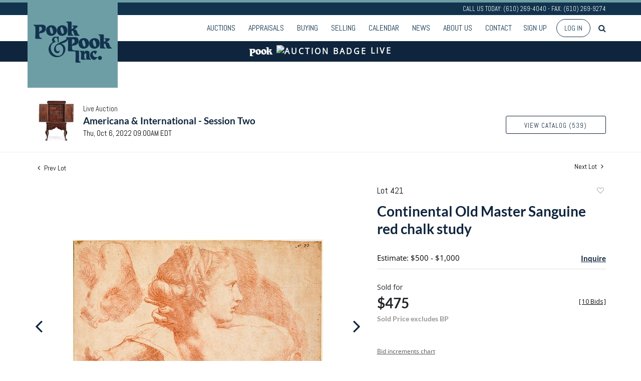

--- FILE ---
content_type: text/html; charset=utf-8
request_url: https://www.google.com/recaptcha/api2/anchor?ar=1&k=6LdzL_kcAAAAAHvauH1Jsz3Ux6njeXmqvGBbrqyk&co=aHR0cHM6Ly9saXZlLnBvb2thbmRwb29rLmNvbTo0NDM.&hl=en&v=PoyoqOPhxBO7pBk68S4YbpHZ&size=invisible&anchor-ms=20000&execute-ms=30000&cb=qchc9w9revm4
body_size: 48493
content:
<!DOCTYPE HTML><html dir="ltr" lang="en"><head><meta http-equiv="Content-Type" content="text/html; charset=UTF-8">
<meta http-equiv="X-UA-Compatible" content="IE=edge">
<title>reCAPTCHA</title>
<style type="text/css">
/* cyrillic-ext */
@font-face {
  font-family: 'Roboto';
  font-style: normal;
  font-weight: 400;
  font-stretch: 100%;
  src: url(//fonts.gstatic.com/s/roboto/v48/KFO7CnqEu92Fr1ME7kSn66aGLdTylUAMa3GUBHMdazTgWw.woff2) format('woff2');
  unicode-range: U+0460-052F, U+1C80-1C8A, U+20B4, U+2DE0-2DFF, U+A640-A69F, U+FE2E-FE2F;
}
/* cyrillic */
@font-face {
  font-family: 'Roboto';
  font-style: normal;
  font-weight: 400;
  font-stretch: 100%;
  src: url(//fonts.gstatic.com/s/roboto/v48/KFO7CnqEu92Fr1ME7kSn66aGLdTylUAMa3iUBHMdazTgWw.woff2) format('woff2');
  unicode-range: U+0301, U+0400-045F, U+0490-0491, U+04B0-04B1, U+2116;
}
/* greek-ext */
@font-face {
  font-family: 'Roboto';
  font-style: normal;
  font-weight: 400;
  font-stretch: 100%;
  src: url(//fonts.gstatic.com/s/roboto/v48/KFO7CnqEu92Fr1ME7kSn66aGLdTylUAMa3CUBHMdazTgWw.woff2) format('woff2');
  unicode-range: U+1F00-1FFF;
}
/* greek */
@font-face {
  font-family: 'Roboto';
  font-style: normal;
  font-weight: 400;
  font-stretch: 100%;
  src: url(//fonts.gstatic.com/s/roboto/v48/KFO7CnqEu92Fr1ME7kSn66aGLdTylUAMa3-UBHMdazTgWw.woff2) format('woff2');
  unicode-range: U+0370-0377, U+037A-037F, U+0384-038A, U+038C, U+038E-03A1, U+03A3-03FF;
}
/* math */
@font-face {
  font-family: 'Roboto';
  font-style: normal;
  font-weight: 400;
  font-stretch: 100%;
  src: url(//fonts.gstatic.com/s/roboto/v48/KFO7CnqEu92Fr1ME7kSn66aGLdTylUAMawCUBHMdazTgWw.woff2) format('woff2');
  unicode-range: U+0302-0303, U+0305, U+0307-0308, U+0310, U+0312, U+0315, U+031A, U+0326-0327, U+032C, U+032F-0330, U+0332-0333, U+0338, U+033A, U+0346, U+034D, U+0391-03A1, U+03A3-03A9, U+03B1-03C9, U+03D1, U+03D5-03D6, U+03F0-03F1, U+03F4-03F5, U+2016-2017, U+2034-2038, U+203C, U+2040, U+2043, U+2047, U+2050, U+2057, U+205F, U+2070-2071, U+2074-208E, U+2090-209C, U+20D0-20DC, U+20E1, U+20E5-20EF, U+2100-2112, U+2114-2115, U+2117-2121, U+2123-214F, U+2190, U+2192, U+2194-21AE, U+21B0-21E5, U+21F1-21F2, U+21F4-2211, U+2213-2214, U+2216-22FF, U+2308-230B, U+2310, U+2319, U+231C-2321, U+2336-237A, U+237C, U+2395, U+239B-23B7, U+23D0, U+23DC-23E1, U+2474-2475, U+25AF, U+25B3, U+25B7, U+25BD, U+25C1, U+25CA, U+25CC, U+25FB, U+266D-266F, U+27C0-27FF, U+2900-2AFF, U+2B0E-2B11, U+2B30-2B4C, U+2BFE, U+3030, U+FF5B, U+FF5D, U+1D400-1D7FF, U+1EE00-1EEFF;
}
/* symbols */
@font-face {
  font-family: 'Roboto';
  font-style: normal;
  font-weight: 400;
  font-stretch: 100%;
  src: url(//fonts.gstatic.com/s/roboto/v48/KFO7CnqEu92Fr1ME7kSn66aGLdTylUAMaxKUBHMdazTgWw.woff2) format('woff2');
  unicode-range: U+0001-000C, U+000E-001F, U+007F-009F, U+20DD-20E0, U+20E2-20E4, U+2150-218F, U+2190, U+2192, U+2194-2199, U+21AF, U+21E6-21F0, U+21F3, U+2218-2219, U+2299, U+22C4-22C6, U+2300-243F, U+2440-244A, U+2460-24FF, U+25A0-27BF, U+2800-28FF, U+2921-2922, U+2981, U+29BF, U+29EB, U+2B00-2BFF, U+4DC0-4DFF, U+FFF9-FFFB, U+10140-1018E, U+10190-1019C, U+101A0, U+101D0-101FD, U+102E0-102FB, U+10E60-10E7E, U+1D2C0-1D2D3, U+1D2E0-1D37F, U+1F000-1F0FF, U+1F100-1F1AD, U+1F1E6-1F1FF, U+1F30D-1F30F, U+1F315, U+1F31C, U+1F31E, U+1F320-1F32C, U+1F336, U+1F378, U+1F37D, U+1F382, U+1F393-1F39F, U+1F3A7-1F3A8, U+1F3AC-1F3AF, U+1F3C2, U+1F3C4-1F3C6, U+1F3CA-1F3CE, U+1F3D4-1F3E0, U+1F3ED, U+1F3F1-1F3F3, U+1F3F5-1F3F7, U+1F408, U+1F415, U+1F41F, U+1F426, U+1F43F, U+1F441-1F442, U+1F444, U+1F446-1F449, U+1F44C-1F44E, U+1F453, U+1F46A, U+1F47D, U+1F4A3, U+1F4B0, U+1F4B3, U+1F4B9, U+1F4BB, U+1F4BF, U+1F4C8-1F4CB, U+1F4D6, U+1F4DA, U+1F4DF, U+1F4E3-1F4E6, U+1F4EA-1F4ED, U+1F4F7, U+1F4F9-1F4FB, U+1F4FD-1F4FE, U+1F503, U+1F507-1F50B, U+1F50D, U+1F512-1F513, U+1F53E-1F54A, U+1F54F-1F5FA, U+1F610, U+1F650-1F67F, U+1F687, U+1F68D, U+1F691, U+1F694, U+1F698, U+1F6AD, U+1F6B2, U+1F6B9-1F6BA, U+1F6BC, U+1F6C6-1F6CF, U+1F6D3-1F6D7, U+1F6E0-1F6EA, U+1F6F0-1F6F3, U+1F6F7-1F6FC, U+1F700-1F7FF, U+1F800-1F80B, U+1F810-1F847, U+1F850-1F859, U+1F860-1F887, U+1F890-1F8AD, U+1F8B0-1F8BB, U+1F8C0-1F8C1, U+1F900-1F90B, U+1F93B, U+1F946, U+1F984, U+1F996, U+1F9E9, U+1FA00-1FA6F, U+1FA70-1FA7C, U+1FA80-1FA89, U+1FA8F-1FAC6, U+1FACE-1FADC, U+1FADF-1FAE9, U+1FAF0-1FAF8, U+1FB00-1FBFF;
}
/* vietnamese */
@font-face {
  font-family: 'Roboto';
  font-style: normal;
  font-weight: 400;
  font-stretch: 100%;
  src: url(//fonts.gstatic.com/s/roboto/v48/KFO7CnqEu92Fr1ME7kSn66aGLdTylUAMa3OUBHMdazTgWw.woff2) format('woff2');
  unicode-range: U+0102-0103, U+0110-0111, U+0128-0129, U+0168-0169, U+01A0-01A1, U+01AF-01B0, U+0300-0301, U+0303-0304, U+0308-0309, U+0323, U+0329, U+1EA0-1EF9, U+20AB;
}
/* latin-ext */
@font-face {
  font-family: 'Roboto';
  font-style: normal;
  font-weight: 400;
  font-stretch: 100%;
  src: url(//fonts.gstatic.com/s/roboto/v48/KFO7CnqEu92Fr1ME7kSn66aGLdTylUAMa3KUBHMdazTgWw.woff2) format('woff2');
  unicode-range: U+0100-02BA, U+02BD-02C5, U+02C7-02CC, U+02CE-02D7, U+02DD-02FF, U+0304, U+0308, U+0329, U+1D00-1DBF, U+1E00-1E9F, U+1EF2-1EFF, U+2020, U+20A0-20AB, U+20AD-20C0, U+2113, U+2C60-2C7F, U+A720-A7FF;
}
/* latin */
@font-face {
  font-family: 'Roboto';
  font-style: normal;
  font-weight: 400;
  font-stretch: 100%;
  src: url(//fonts.gstatic.com/s/roboto/v48/KFO7CnqEu92Fr1ME7kSn66aGLdTylUAMa3yUBHMdazQ.woff2) format('woff2');
  unicode-range: U+0000-00FF, U+0131, U+0152-0153, U+02BB-02BC, U+02C6, U+02DA, U+02DC, U+0304, U+0308, U+0329, U+2000-206F, U+20AC, U+2122, U+2191, U+2193, U+2212, U+2215, U+FEFF, U+FFFD;
}
/* cyrillic-ext */
@font-face {
  font-family: 'Roboto';
  font-style: normal;
  font-weight: 500;
  font-stretch: 100%;
  src: url(//fonts.gstatic.com/s/roboto/v48/KFO7CnqEu92Fr1ME7kSn66aGLdTylUAMa3GUBHMdazTgWw.woff2) format('woff2');
  unicode-range: U+0460-052F, U+1C80-1C8A, U+20B4, U+2DE0-2DFF, U+A640-A69F, U+FE2E-FE2F;
}
/* cyrillic */
@font-face {
  font-family: 'Roboto';
  font-style: normal;
  font-weight: 500;
  font-stretch: 100%;
  src: url(//fonts.gstatic.com/s/roboto/v48/KFO7CnqEu92Fr1ME7kSn66aGLdTylUAMa3iUBHMdazTgWw.woff2) format('woff2');
  unicode-range: U+0301, U+0400-045F, U+0490-0491, U+04B0-04B1, U+2116;
}
/* greek-ext */
@font-face {
  font-family: 'Roboto';
  font-style: normal;
  font-weight: 500;
  font-stretch: 100%;
  src: url(//fonts.gstatic.com/s/roboto/v48/KFO7CnqEu92Fr1ME7kSn66aGLdTylUAMa3CUBHMdazTgWw.woff2) format('woff2');
  unicode-range: U+1F00-1FFF;
}
/* greek */
@font-face {
  font-family: 'Roboto';
  font-style: normal;
  font-weight: 500;
  font-stretch: 100%;
  src: url(//fonts.gstatic.com/s/roboto/v48/KFO7CnqEu92Fr1ME7kSn66aGLdTylUAMa3-UBHMdazTgWw.woff2) format('woff2');
  unicode-range: U+0370-0377, U+037A-037F, U+0384-038A, U+038C, U+038E-03A1, U+03A3-03FF;
}
/* math */
@font-face {
  font-family: 'Roboto';
  font-style: normal;
  font-weight: 500;
  font-stretch: 100%;
  src: url(//fonts.gstatic.com/s/roboto/v48/KFO7CnqEu92Fr1ME7kSn66aGLdTylUAMawCUBHMdazTgWw.woff2) format('woff2');
  unicode-range: U+0302-0303, U+0305, U+0307-0308, U+0310, U+0312, U+0315, U+031A, U+0326-0327, U+032C, U+032F-0330, U+0332-0333, U+0338, U+033A, U+0346, U+034D, U+0391-03A1, U+03A3-03A9, U+03B1-03C9, U+03D1, U+03D5-03D6, U+03F0-03F1, U+03F4-03F5, U+2016-2017, U+2034-2038, U+203C, U+2040, U+2043, U+2047, U+2050, U+2057, U+205F, U+2070-2071, U+2074-208E, U+2090-209C, U+20D0-20DC, U+20E1, U+20E5-20EF, U+2100-2112, U+2114-2115, U+2117-2121, U+2123-214F, U+2190, U+2192, U+2194-21AE, U+21B0-21E5, U+21F1-21F2, U+21F4-2211, U+2213-2214, U+2216-22FF, U+2308-230B, U+2310, U+2319, U+231C-2321, U+2336-237A, U+237C, U+2395, U+239B-23B7, U+23D0, U+23DC-23E1, U+2474-2475, U+25AF, U+25B3, U+25B7, U+25BD, U+25C1, U+25CA, U+25CC, U+25FB, U+266D-266F, U+27C0-27FF, U+2900-2AFF, U+2B0E-2B11, U+2B30-2B4C, U+2BFE, U+3030, U+FF5B, U+FF5D, U+1D400-1D7FF, U+1EE00-1EEFF;
}
/* symbols */
@font-face {
  font-family: 'Roboto';
  font-style: normal;
  font-weight: 500;
  font-stretch: 100%;
  src: url(//fonts.gstatic.com/s/roboto/v48/KFO7CnqEu92Fr1ME7kSn66aGLdTylUAMaxKUBHMdazTgWw.woff2) format('woff2');
  unicode-range: U+0001-000C, U+000E-001F, U+007F-009F, U+20DD-20E0, U+20E2-20E4, U+2150-218F, U+2190, U+2192, U+2194-2199, U+21AF, U+21E6-21F0, U+21F3, U+2218-2219, U+2299, U+22C4-22C6, U+2300-243F, U+2440-244A, U+2460-24FF, U+25A0-27BF, U+2800-28FF, U+2921-2922, U+2981, U+29BF, U+29EB, U+2B00-2BFF, U+4DC0-4DFF, U+FFF9-FFFB, U+10140-1018E, U+10190-1019C, U+101A0, U+101D0-101FD, U+102E0-102FB, U+10E60-10E7E, U+1D2C0-1D2D3, U+1D2E0-1D37F, U+1F000-1F0FF, U+1F100-1F1AD, U+1F1E6-1F1FF, U+1F30D-1F30F, U+1F315, U+1F31C, U+1F31E, U+1F320-1F32C, U+1F336, U+1F378, U+1F37D, U+1F382, U+1F393-1F39F, U+1F3A7-1F3A8, U+1F3AC-1F3AF, U+1F3C2, U+1F3C4-1F3C6, U+1F3CA-1F3CE, U+1F3D4-1F3E0, U+1F3ED, U+1F3F1-1F3F3, U+1F3F5-1F3F7, U+1F408, U+1F415, U+1F41F, U+1F426, U+1F43F, U+1F441-1F442, U+1F444, U+1F446-1F449, U+1F44C-1F44E, U+1F453, U+1F46A, U+1F47D, U+1F4A3, U+1F4B0, U+1F4B3, U+1F4B9, U+1F4BB, U+1F4BF, U+1F4C8-1F4CB, U+1F4D6, U+1F4DA, U+1F4DF, U+1F4E3-1F4E6, U+1F4EA-1F4ED, U+1F4F7, U+1F4F9-1F4FB, U+1F4FD-1F4FE, U+1F503, U+1F507-1F50B, U+1F50D, U+1F512-1F513, U+1F53E-1F54A, U+1F54F-1F5FA, U+1F610, U+1F650-1F67F, U+1F687, U+1F68D, U+1F691, U+1F694, U+1F698, U+1F6AD, U+1F6B2, U+1F6B9-1F6BA, U+1F6BC, U+1F6C6-1F6CF, U+1F6D3-1F6D7, U+1F6E0-1F6EA, U+1F6F0-1F6F3, U+1F6F7-1F6FC, U+1F700-1F7FF, U+1F800-1F80B, U+1F810-1F847, U+1F850-1F859, U+1F860-1F887, U+1F890-1F8AD, U+1F8B0-1F8BB, U+1F8C0-1F8C1, U+1F900-1F90B, U+1F93B, U+1F946, U+1F984, U+1F996, U+1F9E9, U+1FA00-1FA6F, U+1FA70-1FA7C, U+1FA80-1FA89, U+1FA8F-1FAC6, U+1FACE-1FADC, U+1FADF-1FAE9, U+1FAF0-1FAF8, U+1FB00-1FBFF;
}
/* vietnamese */
@font-face {
  font-family: 'Roboto';
  font-style: normal;
  font-weight: 500;
  font-stretch: 100%;
  src: url(//fonts.gstatic.com/s/roboto/v48/KFO7CnqEu92Fr1ME7kSn66aGLdTylUAMa3OUBHMdazTgWw.woff2) format('woff2');
  unicode-range: U+0102-0103, U+0110-0111, U+0128-0129, U+0168-0169, U+01A0-01A1, U+01AF-01B0, U+0300-0301, U+0303-0304, U+0308-0309, U+0323, U+0329, U+1EA0-1EF9, U+20AB;
}
/* latin-ext */
@font-face {
  font-family: 'Roboto';
  font-style: normal;
  font-weight: 500;
  font-stretch: 100%;
  src: url(//fonts.gstatic.com/s/roboto/v48/KFO7CnqEu92Fr1ME7kSn66aGLdTylUAMa3KUBHMdazTgWw.woff2) format('woff2');
  unicode-range: U+0100-02BA, U+02BD-02C5, U+02C7-02CC, U+02CE-02D7, U+02DD-02FF, U+0304, U+0308, U+0329, U+1D00-1DBF, U+1E00-1E9F, U+1EF2-1EFF, U+2020, U+20A0-20AB, U+20AD-20C0, U+2113, U+2C60-2C7F, U+A720-A7FF;
}
/* latin */
@font-face {
  font-family: 'Roboto';
  font-style: normal;
  font-weight: 500;
  font-stretch: 100%;
  src: url(//fonts.gstatic.com/s/roboto/v48/KFO7CnqEu92Fr1ME7kSn66aGLdTylUAMa3yUBHMdazQ.woff2) format('woff2');
  unicode-range: U+0000-00FF, U+0131, U+0152-0153, U+02BB-02BC, U+02C6, U+02DA, U+02DC, U+0304, U+0308, U+0329, U+2000-206F, U+20AC, U+2122, U+2191, U+2193, U+2212, U+2215, U+FEFF, U+FFFD;
}
/* cyrillic-ext */
@font-face {
  font-family: 'Roboto';
  font-style: normal;
  font-weight: 900;
  font-stretch: 100%;
  src: url(//fonts.gstatic.com/s/roboto/v48/KFO7CnqEu92Fr1ME7kSn66aGLdTylUAMa3GUBHMdazTgWw.woff2) format('woff2');
  unicode-range: U+0460-052F, U+1C80-1C8A, U+20B4, U+2DE0-2DFF, U+A640-A69F, U+FE2E-FE2F;
}
/* cyrillic */
@font-face {
  font-family: 'Roboto';
  font-style: normal;
  font-weight: 900;
  font-stretch: 100%;
  src: url(//fonts.gstatic.com/s/roboto/v48/KFO7CnqEu92Fr1ME7kSn66aGLdTylUAMa3iUBHMdazTgWw.woff2) format('woff2');
  unicode-range: U+0301, U+0400-045F, U+0490-0491, U+04B0-04B1, U+2116;
}
/* greek-ext */
@font-face {
  font-family: 'Roboto';
  font-style: normal;
  font-weight: 900;
  font-stretch: 100%;
  src: url(//fonts.gstatic.com/s/roboto/v48/KFO7CnqEu92Fr1ME7kSn66aGLdTylUAMa3CUBHMdazTgWw.woff2) format('woff2');
  unicode-range: U+1F00-1FFF;
}
/* greek */
@font-face {
  font-family: 'Roboto';
  font-style: normal;
  font-weight: 900;
  font-stretch: 100%;
  src: url(//fonts.gstatic.com/s/roboto/v48/KFO7CnqEu92Fr1ME7kSn66aGLdTylUAMa3-UBHMdazTgWw.woff2) format('woff2');
  unicode-range: U+0370-0377, U+037A-037F, U+0384-038A, U+038C, U+038E-03A1, U+03A3-03FF;
}
/* math */
@font-face {
  font-family: 'Roboto';
  font-style: normal;
  font-weight: 900;
  font-stretch: 100%;
  src: url(//fonts.gstatic.com/s/roboto/v48/KFO7CnqEu92Fr1ME7kSn66aGLdTylUAMawCUBHMdazTgWw.woff2) format('woff2');
  unicode-range: U+0302-0303, U+0305, U+0307-0308, U+0310, U+0312, U+0315, U+031A, U+0326-0327, U+032C, U+032F-0330, U+0332-0333, U+0338, U+033A, U+0346, U+034D, U+0391-03A1, U+03A3-03A9, U+03B1-03C9, U+03D1, U+03D5-03D6, U+03F0-03F1, U+03F4-03F5, U+2016-2017, U+2034-2038, U+203C, U+2040, U+2043, U+2047, U+2050, U+2057, U+205F, U+2070-2071, U+2074-208E, U+2090-209C, U+20D0-20DC, U+20E1, U+20E5-20EF, U+2100-2112, U+2114-2115, U+2117-2121, U+2123-214F, U+2190, U+2192, U+2194-21AE, U+21B0-21E5, U+21F1-21F2, U+21F4-2211, U+2213-2214, U+2216-22FF, U+2308-230B, U+2310, U+2319, U+231C-2321, U+2336-237A, U+237C, U+2395, U+239B-23B7, U+23D0, U+23DC-23E1, U+2474-2475, U+25AF, U+25B3, U+25B7, U+25BD, U+25C1, U+25CA, U+25CC, U+25FB, U+266D-266F, U+27C0-27FF, U+2900-2AFF, U+2B0E-2B11, U+2B30-2B4C, U+2BFE, U+3030, U+FF5B, U+FF5D, U+1D400-1D7FF, U+1EE00-1EEFF;
}
/* symbols */
@font-face {
  font-family: 'Roboto';
  font-style: normal;
  font-weight: 900;
  font-stretch: 100%;
  src: url(//fonts.gstatic.com/s/roboto/v48/KFO7CnqEu92Fr1ME7kSn66aGLdTylUAMaxKUBHMdazTgWw.woff2) format('woff2');
  unicode-range: U+0001-000C, U+000E-001F, U+007F-009F, U+20DD-20E0, U+20E2-20E4, U+2150-218F, U+2190, U+2192, U+2194-2199, U+21AF, U+21E6-21F0, U+21F3, U+2218-2219, U+2299, U+22C4-22C6, U+2300-243F, U+2440-244A, U+2460-24FF, U+25A0-27BF, U+2800-28FF, U+2921-2922, U+2981, U+29BF, U+29EB, U+2B00-2BFF, U+4DC0-4DFF, U+FFF9-FFFB, U+10140-1018E, U+10190-1019C, U+101A0, U+101D0-101FD, U+102E0-102FB, U+10E60-10E7E, U+1D2C0-1D2D3, U+1D2E0-1D37F, U+1F000-1F0FF, U+1F100-1F1AD, U+1F1E6-1F1FF, U+1F30D-1F30F, U+1F315, U+1F31C, U+1F31E, U+1F320-1F32C, U+1F336, U+1F378, U+1F37D, U+1F382, U+1F393-1F39F, U+1F3A7-1F3A8, U+1F3AC-1F3AF, U+1F3C2, U+1F3C4-1F3C6, U+1F3CA-1F3CE, U+1F3D4-1F3E0, U+1F3ED, U+1F3F1-1F3F3, U+1F3F5-1F3F7, U+1F408, U+1F415, U+1F41F, U+1F426, U+1F43F, U+1F441-1F442, U+1F444, U+1F446-1F449, U+1F44C-1F44E, U+1F453, U+1F46A, U+1F47D, U+1F4A3, U+1F4B0, U+1F4B3, U+1F4B9, U+1F4BB, U+1F4BF, U+1F4C8-1F4CB, U+1F4D6, U+1F4DA, U+1F4DF, U+1F4E3-1F4E6, U+1F4EA-1F4ED, U+1F4F7, U+1F4F9-1F4FB, U+1F4FD-1F4FE, U+1F503, U+1F507-1F50B, U+1F50D, U+1F512-1F513, U+1F53E-1F54A, U+1F54F-1F5FA, U+1F610, U+1F650-1F67F, U+1F687, U+1F68D, U+1F691, U+1F694, U+1F698, U+1F6AD, U+1F6B2, U+1F6B9-1F6BA, U+1F6BC, U+1F6C6-1F6CF, U+1F6D3-1F6D7, U+1F6E0-1F6EA, U+1F6F0-1F6F3, U+1F6F7-1F6FC, U+1F700-1F7FF, U+1F800-1F80B, U+1F810-1F847, U+1F850-1F859, U+1F860-1F887, U+1F890-1F8AD, U+1F8B0-1F8BB, U+1F8C0-1F8C1, U+1F900-1F90B, U+1F93B, U+1F946, U+1F984, U+1F996, U+1F9E9, U+1FA00-1FA6F, U+1FA70-1FA7C, U+1FA80-1FA89, U+1FA8F-1FAC6, U+1FACE-1FADC, U+1FADF-1FAE9, U+1FAF0-1FAF8, U+1FB00-1FBFF;
}
/* vietnamese */
@font-face {
  font-family: 'Roboto';
  font-style: normal;
  font-weight: 900;
  font-stretch: 100%;
  src: url(//fonts.gstatic.com/s/roboto/v48/KFO7CnqEu92Fr1ME7kSn66aGLdTylUAMa3OUBHMdazTgWw.woff2) format('woff2');
  unicode-range: U+0102-0103, U+0110-0111, U+0128-0129, U+0168-0169, U+01A0-01A1, U+01AF-01B0, U+0300-0301, U+0303-0304, U+0308-0309, U+0323, U+0329, U+1EA0-1EF9, U+20AB;
}
/* latin-ext */
@font-face {
  font-family: 'Roboto';
  font-style: normal;
  font-weight: 900;
  font-stretch: 100%;
  src: url(//fonts.gstatic.com/s/roboto/v48/KFO7CnqEu92Fr1ME7kSn66aGLdTylUAMa3KUBHMdazTgWw.woff2) format('woff2');
  unicode-range: U+0100-02BA, U+02BD-02C5, U+02C7-02CC, U+02CE-02D7, U+02DD-02FF, U+0304, U+0308, U+0329, U+1D00-1DBF, U+1E00-1E9F, U+1EF2-1EFF, U+2020, U+20A0-20AB, U+20AD-20C0, U+2113, U+2C60-2C7F, U+A720-A7FF;
}
/* latin */
@font-face {
  font-family: 'Roboto';
  font-style: normal;
  font-weight: 900;
  font-stretch: 100%;
  src: url(//fonts.gstatic.com/s/roboto/v48/KFO7CnqEu92Fr1ME7kSn66aGLdTylUAMa3yUBHMdazQ.woff2) format('woff2');
  unicode-range: U+0000-00FF, U+0131, U+0152-0153, U+02BB-02BC, U+02C6, U+02DA, U+02DC, U+0304, U+0308, U+0329, U+2000-206F, U+20AC, U+2122, U+2191, U+2193, U+2212, U+2215, U+FEFF, U+FFFD;
}

</style>
<link rel="stylesheet" type="text/css" href="https://www.gstatic.com/recaptcha/releases/PoyoqOPhxBO7pBk68S4YbpHZ/styles__ltr.css">
<script nonce="uF1J5W03yzVYqWQEqN4SJg" type="text/javascript">window['__recaptcha_api'] = 'https://www.google.com/recaptcha/api2/';</script>
<script type="text/javascript" src="https://www.gstatic.com/recaptcha/releases/PoyoqOPhxBO7pBk68S4YbpHZ/recaptcha__en.js" nonce="uF1J5W03yzVYqWQEqN4SJg">
      
    </script></head>
<body><div id="rc-anchor-alert" class="rc-anchor-alert"></div>
<input type="hidden" id="recaptcha-token" value="[base64]">
<script type="text/javascript" nonce="uF1J5W03yzVYqWQEqN4SJg">
      recaptcha.anchor.Main.init("[\x22ainput\x22,[\x22bgdata\x22,\x22\x22,\[base64]/[base64]/[base64]/[base64]/cjw8ejpyPj4+eil9Y2F0Y2gobCl7dGhyb3cgbDt9fSxIPWZ1bmN0aW9uKHcsdCx6KXtpZih3PT0xOTR8fHc9PTIwOCl0LnZbd10/dC52W3ddLmNvbmNhdCh6KTp0LnZbd109b2Yoeix0KTtlbHNle2lmKHQuYkImJnchPTMxNylyZXR1cm47dz09NjZ8fHc9PTEyMnx8dz09NDcwfHx3PT00NHx8dz09NDE2fHx3PT0zOTd8fHc9PTQyMXx8dz09Njh8fHc9PTcwfHx3PT0xODQ/[base64]/[base64]/[base64]/bmV3IGRbVl0oSlswXSk6cD09Mj9uZXcgZFtWXShKWzBdLEpbMV0pOnA9PTM/bmV3IGRbVl0oSlswXSxKWzFdLEpbMl0pOnA9PTQ/[base64]/[base64]/[base64]/[base64]\x22,\[base64]\\u003d\\u003d\x22,\[base64]/CgMOZw73DoSMVUWFqIjlVw41swrYvw5wvcMKUwoZowpI2wpDCvMOnAsKWMTF/[base64]/CvcKMZ8OLbcK6wrDDkcKXwp7Ckg/DoH4Zw4DDhMKJwqt5XcKrOEfCqcOmX33Duy9ew7h+wqImIDfCpXlCw7TCrsK6wpAfw6EqwofCv1thYcKEwoAswr9ewrQweRbClEjDkTdew7fCpcKWw7rCqnMcwoFlBy/DlRvDq8KgYsO8wrvDnCzCs8OMwqkzwrIJwoRxAWzCiksjFsOVwoUMQl/[base64]/[base64]/IEs4wqzDlQDCg8KGw5k/wrYmP1PCmsOYXMOYVTAAF8O9w6bCu0nDpXjDqsKqZsKxw4pPw6/[base64]/DnERPGSk6XnhPwr/ChMOSKsKhKMOfw4nDrxjCrlTDjwI7w7tXw4nDjVkvBw9sDcOyfyBjw5zDl2TCoMKcw49swr/CvcKSw7TCi8K8w5sEwqXCiUkWwpbCrMKMw5bCksOMw7nDqzoBwqtxw4nDt8OXwo3DkxrCusOQw5lvOAAbM3bDpmt9eDfDnEjDqTxzQ8KqwpvDilrCp2doFcKww7lPLsKtEjTCgsKdwoBRdcK/OgTChMOTwpzDr8OMwqfCkBTCmHsiaBIBw7TDm8OoFMK3Q2xZC8OOwrFjw4HCksOaw7PCt8K2worClcKMKH3DnFMnwpwXw4PDs8KlPQDCuSFdwpkMw4XDiMONw6XCg0dnwr/[base64]/[base64]/[base64]/CsMKnecOjDRd/wqDCgi88SQAmwqFxw7zCsMKFwqnDjcOqwpfDrkLCpsKHw5Myw7gkw65HN8Ksw6LCg0PCpA/Clzh6AsKgP8K5JXQdw7MWc8O2wq8pwoUdacKZw4Msw4ZZQMOow597AsKvEsO+w78zwpoRGcOhwrJLRjt2fV9dwpYcIzPDhmkGwr7DhmvDg8KaUzPCs8OOwqjDp8OuwpdRwp9mLBE9DBhkL8O9w4I4RE8/[base64]/CghEUw4ZDcMKkOcK6A8KDwq8ywrXDjENuw496w4zChsK0w4wWw4RpwoLDlsKHGT4sw6swAsK6ZcKsYcOlGDTCjS4DVcO3wqbCpcOLwogIwrArwpVhw5RAwrgZcV/Dk11YQj/Co8Kuw5Q1PMOtwqYAw6DChzTCojRbw5XChcOhwrc/w6olAsOQwrMtAklFY8KLWDTDnSHCoMO0wrJMwpguwpvCl1XCmjs8SUIyMMO4w6/CtcO9wrplYh0Ww4k2Hw/[base64]/Q3Qcw7XDqB8nPwM2wrjChRrDqcKUw4nDh1rDpsOLOhrCg8O/IcOmwqfDqwtjRcKLFcOzQMKeL8Ojw7nCvlDCjsKOfXAVwrR1W8OVG24/H8KyNcKnwrDDp8KjwpLCu8OjDsOCByhFwqLCrsKOw6pFwp7DlzHCl8O1wqTDtE7CiwjDgmoGw4fCtkV6w5HClRLDuEg4wovDolPCn8OmSQ/DnsOiwo9uKMOqEH1oGsOawrY+w4rDn8KAwpvClAE/[base64]/DtjFIDsKdwr3Dki8uw6Jaw4DCtgQDC1QkAy4kwpnDoRrDjcOdSDrCocOFYj9tw6EowoNSw5x4wq/DnHovw5DDvBnCj8OZLGvCvgAgwqfCuWgiOHnCsRoyYsOoW1zCglU7w43DqMKIwqAZL3LDiF5RE8KsE8OXwqTCgwvCnnLDvsOKeMKqw6LCtcOlw5t/OyfDnMKkQ8KZw4RjLMOfw7MDwrbCo8KuK8KRw4cvw4g/[base64]/[base64]/DsFFHMMOSwqvCq8K8w4TCjMKow5PDumRBwpw4CCXClMKWwrBFIMKYZEF6woUMbcOewrHChnYWwrnDvmTDnsOcwqo2FyrDpcKSwqc5GA/[base64]/DqMK6RmPDuCcLwo3CkSvCt1nDn8KPB8O/[base64]/CssK4K0zCm0fCh8Kiw4FOw6jDucKrdcK7EwPDuMOlOG3Cl8KGwqnCq8KVw6lmw7nDmMOZQcKtWcOYMl/[base64]/BcKcHmxMb8KUccKaHsK5w4UWCsO9wrXDpMO4Xi/DilvDjMK1FcKfw5ITw6jDlcOlw6vCosKpVDvDpcOoXH/DmsKywoPCkcK+QWDCn8OxasKvwpcewrzCk8KQTQbCgWdwdcKSwovCoB3Cv1ZYbV/DrcOSXU/Cg0nCl8OlJHAyGzjDmEHCjMKAc0vDknHCrcKtCsO5w4BJw67CgcO1w5Jlw5DDrVJIwp7ChE/DtwLDmcKJw7IcTHfCksK8wp/DnCXDsMKBUMOEwpQYOMO2Q27CocOWwrfDvFvCg31lwpFDCVQ9VXknwoA4wprCiGRIP8Opw493ecKEwrLDlcOfwrvCrhlowqR3w7QKw6ExQj7Dl3YJH8Ktw4/DjTfCn0Z6EmrDvsOJFMOCwpjDm37DqmlVw5kYwrvCmBHDmATCkcO2T8Ojw5AVAEfCn8OOBMKeYMKqVcOYFsOaG8K4w6/ChXhtw5FxYUU5wqBfwpoSGHAIK8KlJcOKw5LDusK0cXbCnGgUWwTDsUvCu1DCpsOZPsKxaBrDlQRSNcK7wpzDhsKdw6cpVEc/wp4SYXrCnGlywqEDw7N4wpXCj3jDhcO0wrXDqV/CpVtswonDhsKWUMOCMVbDm8Krw6ghwrfCjWIlQ8KKOcKVwr8cw6wIwpgwH8KRYRU2wqnDg8KUw6vCoE/DncKewpoAw4owUWgCwqwzAmoVIcKzw4LDknXCtcKrJ8OVwoYkwpnDgyFswo3DpMK2wqJHMsKMa8KXwpk0w6bDg8KCMcKsMC4lw5IPwr/[base64]/CowvCgTMgwoc/wq/Ds8O/wrTDtMOfQcKNw7vDncK4wpHDoVJaYynCssKnZMOpwoE4XFJhwrdjOkvCpMOow5TDmMKWFVrCgyTDvlDCnsOqwoIAVSPDssKWw7VVw7PDs0U6DMKJw7UOMwbCsSEEw6HDp8OeDcKPS8OFw4UfVcKzw7TDqcOiw7dvbcKRw4jDgAZ5RMKEwr/CiHPDhMKOU2VBeMOAD8KTw5VpIcOXwoUxb189w6oOwqoew4PClyjDqMKbKlk9wokRw5wFwp0Tw4VzOMOuZcKFT8ODwqgaw5B9wpXDtHgwwq4pw7fCugPDmDghVCs9w7UoMsOWwrXCgMOgw43Du8Kiw4Nkwolww6EtwpIfw7/DlnnCn8KUM8KVPXdvfcKpwoh6WcK4LR1QWsOnRz7CphonwopWcsKDK0HCvy/[base64]/Y0PCjk3CqVpuw4/CtWgVf8Kzwr7CtWvCgTF/w40/wofCkQ/CmyzDl0TDjsKxDMOvw610asOaJU3DksOkw6nDiiogIsOGwqrDtVLCoy5ZPcKJMSnDqsK2L13CgwLCm8KNCcOSw7ddAxPDqDzCpA1UwpXDo1vDk8K8wpUjEi5dby5gFCwjM8OMw5UKZXjDlMKWw7DDrsOjwrHDnV/Dp8Ocw5/CqMOawq4/WlTDkVEqw7PDosOHCMOOw5rDohvCjWMjw7EkwrRMZ8OHwqfCnMOSSxgrCgLDnnJ8w6rDu8Kqw5IqdXXDrnQlw4BZHMOjwrLCtkQyw4tyU8OmwpIlwrp3XzN1wpZNDBkHFg/CocODw6Uaw4zCu3FiFsKEZMK3wrlRXQ3CjT5cw4MqAcK1wrNWBkfDtcOewpkCE34twpbCj1U2LEEEwr1GbcKmTcKObn1fZcOvJjjCnynCoDp1JQ5bCMOtw73Cs3lRw6UkW0oqwqYmbGrCijDCtMOVQHRcTsOuDcOSwoI/wojCgMKvYl5Ww4LCmA9/woIAe8KCXToFQxYKXsK0w4XDtcO1wqrDi8Omwo1xw4NdRj3Dg8KYL2HDiDMFwpFOa8ObwoDCkMKZw7zDgcO8w5UOwqwAw63DjcK/[base64]/[base64]/bXfCh8KLMcKIwr17wrDCv8O7HndYP8OlZVJGRcK/UyPDhH9mw6/CrTROw4XChT3CiRIjwrsPwofDs8OZwrfCtAZ9RcOKYcOIc3hWQmfDkxPCisK1wpTDlTRnw7DDtsKxD8KrMcOPfcKzwpLCnmzDtMOvw5liw5kzwr/[base64]/Dt3/DtgNhw7nDrTPDtlTCnMKmw67Co2pLIELDt8OSwo5lwpZ/UMKxMkrDosK6wpXDrwEuI3fDh8OEw7RwVn7CrsOjwqt/wqbDvcKUUWB+Y8KfwotuwpTDo8KrJMKsw5HCvcKMw6hkV3h1w4fCjXXCpsKYwpXDvMO4acOUwrvDrGt1w4TCjlUQwobCmHMkwrAPwq3DqHpywpskw5vCksOhdyfDj2LDny/CpS0gwqHCiXfCuEfDo2XDo8Ouw7vCu31IaMOrwpXCnjptwqnDgUfDviPDssK+UsKEYHnCl8ONw7DDnTrDiwFpwrhmwrbDscKfCcKZUMO1S8OHwrhyw5pHwqA7woMew4zDnVXDvMK7woDCscK/[base64]/[base64]/Cm8O1wpHDr8Oow5DDtV3DtMKmKsOBwrNJw4bCo1DDlV3CuUsAw594FcO7FinDmcKvw75TXsKmG2DCmwEew5nDlsO6TcKjwqBzG8ODw6V/J8Kew7QSEcODG8OEfQE2woDCvznDs8OMc8KPwpfCucKnwo1Fw6HDqG7CgcO+wpfCqwfDoMO1wrVLw67CkjV8w6J/X1fDvMKDwqjCpi0cJcOVecKoaDpjIk/Dk8K2wr/CpMKqwpwIwpfDi8ONE2VtwrzDqmzDhsKdw6l7L8KDw5TDqMKvO1nDmsKEcy/CmAUEw73Dv3kKw5tuwrksw4s6w5HDgcOXAMOpw6hOTCEAWsOWw6hRwpQ2WQtfAi7DsVTCjkF4w4PDpx5JDlsdw45Yw7DDkcOaLsK2w73Ct8KzI8OVFsOkwp0swqzCjAl0wptdwqhLTcOIworCsMO5ZB/CicKXwoQPJMOnw6XCrcKPUcKAwo9LdW/DlH1iworCrRDCisKhI8OmAkMkw5vClX4kwpNFFcKMEkfCtMKvwqIsw5DCj8KaXsKgw7cKFMOCL8OPw4NMw4tQw5HCscO5wpYgw7LCosKmwqzDg8KZNsOhw7EocnxIVMKBZGbCvEDClC/DhcKcW0gzwocjw65Jw5XCqDYQw6PCksO7wrIFPMK+w6zDshh2wrhGdx7CiHomwoFQCkQJfDvDvXwZH3Vbwpd/w6tPw4zCqMO9w7nDi2HDgTd9w7zCo3tqaxLChsO1VhgHwqh5QxXCtMOEwojDpH3Ds8KAwq8hw73DpMO5TMKKw6kzw6/DlsOKRMKGMsKJw5nCvzPCrMOOW8KPw7dXwr5YecKRw60mwrQ1w6jDkA7DrmTDoAh9R8KMTcKAIMKlw7IMHGwJKcOpUiTCqAJdBMK5wot/Ahxqwp7DhUXDjsK/XcOdwrzDrXfDvcOOw5bClHo/w4bCjGLCtcOUw7hrQMKxLsOWw4jCkWhOFcKvwr4mSsO1woNTwp9AG1drwqTCpsKtwrozVcKLw4PCuTAaTcK3w4wEE8KewodPPsOTwpHCoWvCv8O2EcKKdlvCqCYPw7HDvxzDtjp3w7dMSA1PaDRKw4BDYQZFw7TDqCVpFcOJasKCDQBxMyrDpcKywoR8wp7Dvz4/[base64]/w5hVJ8OtwrtESBF2w580w5LDvMKOwrBtHDjDi8KzFsOjQ8Kbw7jCoMOZQlnDpw0oI8OfTsOgwpHCuFN3MGIGG8OeRcKNXMKbw4FCwrTClsKDCQ3CmMKFwqtWwpU9w5jCoWwzw7cwSwQSw5zCsGUHC2EJw53DpVJTR3TDvMO1cx7CmcO/[base64]/[base64]/VcOGWVFrAX/DuUXCqMOEL8OcZsK8bBJzbXs7w50jw7vCrMOWIsOkEMKOw4pUcwYkwqhyLz3DiDQdSFrCph3CqMK8wobDjcORw4ZIDG7DvsKMw4nDh3sRwqsWXMKZw5/DtBHCjC1gNcODw7QHGVomJcOyN8KHIhfDmQHCpkYhwpbCrEJ4w4XDuytcw7zDuj8KVCA3IGDCrsK5DVVVWMKTYiggwpBwCQk9AnFyCj8Ww6bDn8KfwqjDgF7DmA5GwpY7w7bCpX/CmcOnwr4xDgQTOMOPw6/[base64]/CnsKFwpLDqcOtFj/DvcKywojDqsKSNw9qFV/CqcOlSVzCiisWwqZ7w451DWvDlsO+w4VMNzB/QsKNw4ZBAsKew6dyKU5xXhzDpWp3Q8OJwoo8wofDpUfCjsOlwrNfFsK4TXBbB3AEw7jCvsO7eMOtw5fDrAMMeEvCgXMIwopvw6rCkjBreC1AwoHCgR4aSlw6NsOBG8K9w7ETw4/CnCTDomFWw7XDgmghw6nCuVw/[base64]/worCt8O/w6MHwrU4w6/[base64]/DnGbDo8O/Z8KzCQ7DtMKIccONwp7CqAzDssOfY8KAEVLDvG7Ct8O6cQrCsh3DkcKvY8K9FV0OSnhBe27DlcKSwogMwqN5Yzxfw4LDmcOJw5vDo8Kvw77CrS8+esO+PwHDmAdJw5rCl8OSQsOYw6TDjyXDp8K0woc8MsKAwq/[base64]/ChQ/CpcO4HBt4w5g+PVhNw5/Ck8OgJmHCu3AFd8OHK8KfB8KOacO7wpFuwpvCgycJY3rDn3/[base64]/[base64]/wotNSQFoPcOywojDqCowIMKOw6HCtgNERnjDjAAudMKgBMKpRwbDt8OrbcK8wqI5wqLDiT/DoVNHIit6KHXDhcOPFQvDj8KpGMK3BWFdccKzw7ZwBMK6wrJEw5vCuD3CicKDR1zCkAHDk3vCosKww7dPPMOUwp/DksKHM8KBw5/CjcKRwrRQwpPDscOlCjAow6jDsGFcQDLCisOJFcOCLiEkaMKQG8KWTVs6w6NdRh7CiC3DrU/CpcKJF8KQIsKbw4V6XBFpw61/PcOtNy8MSSzCo8K5w6klPTRLwqtjwq7DhXnDisOjw53DnGYwMAsLS38yw4prw65Dw50BQsOhZMO7YsKTbHofPw/CvHk8VMKyRDQIwqTCsU9KwrfDl27Ck0jDgcKewpfCrcONJsOnc8KxcFfCsHzCncONw6PDksKaGwTCusO+YMKqwobDoh3DucKhQcKfGBd4dDlmAsKLw6/DqUrCjcOTUcO2w5LCvEfDqMOMwolmwqkxwqhKIcK1JH/[base64]/YMKqw4bCq8OPRsO6cygPZj/DhyEFw6YOwofDhXTDhjvCqMOaw4PDkRzDocOLRFvDtxVbwoMZMsOkCHHDin/CtF9nGMOsChfCojN+w4rChykqw4LDpS3Du1FwwqwAcl4JwqUCwrpQVjfDsl1CdcOlw70gwp3DhsO3KMOSYcKJw4TDrsOgekNpw7rDp8Kzw4phw6jCiGTCncOYw6FDw5Zkw7bDqMOZw5EyVxLCjDd4wqg1w7LCqsORw7k/ZUQOwpcyw6vCuA7DqcORw5Z7w78pwpxYNsKNw7HCgUQzw5szJWU2w4bDvGXDsQh2w6sGw5rCmgHDsBnDmMOLw51qL8OAw4bCiQxtFMOHw7JIw5JwTMOtZ8KWw75HXBYuwoQawrosOjB8w78Dw6IOwrQPw7QsFD8sHShKw7sqKjNAFsOTRnHDh3BbKXpZw79tWsKlc3/DtnHDtHNdWEvDuMK8woBgRnbCtk7Ds0zDkMK2H8OyCMO9wopAFcKBesKpw7kHwoTDoBdiwoEFBcOWwrDCj8ObWcOeP8O1eD7Dv8KKWcOGw4dmw5t+Ek09S8KewqPCpHjDtEDDjW7DqsOiwqVQwr1rwqbCi0RxXwFWwqVJWBrDsB4gZVrCjA/CkTd4XE5WD3/Cu8KhP8OgeMO6w6DCrTDDm8KfFcOEw7h4ZMO4TnPCgcKaIXtNGMOpLkfDjMOWXGXCicKVwqHDg8KjXMK5EMKFJ3o9RibDt8K0OBvCs8Kiw6HCgsOwci7CuSQGKMKDeWzCpcOwwqgEP8KIw6BOJsKtOsK0w5zDlMK/[base64]/Ct0IuwoYBasO1BMKJwqbDiTgAw6XCo8OGf8Odw4F9w6c+w5/CqTgQIULDpF/[base64]/DpjfCssKewoB9UBgFw5PCiFscwpsyBXfDmsOtw6fCsHFDw4FDwoDCrhXCogQkw57DjTXDm8K2wrgHVcKOwqTCnUTCt2HDlMKrwrErTGAfw7grwpI+WcOOBsORwrHCigXCiF/Cm8KdaD52ecKBwoHCvcOewpzDmMKpAhwGRlHDl3HCscK7Ty9Qe8KrQ8Kgw77DpsOaGMKmw4QxccKqw75NOcOZw5nDslpaw6/DgMOFbcOGw78vwpV9w5TCm8KSRsKSwoxZw5DDssONOmnDpX1Jw7fCusO0RSfCjRjCpsK2RMOpfgXDgcKLYsOUAQogwo87C8O7L3g+w5gedDZYwocWwoQXLMKiGsOFw7dGWxzDmQLCvT83wqDDrsOuwqFAccOKw7vCsR/[base64]/Dl20MVXvCvHTCnMK+IMOOIcK/wqzCqcOwwrAoNcOMwrB5TW7DoMKKFgjCoD9/[base64]/Dj3ZxasKQBMO5wprDumXDiMO4VMKfw7rDk8K9On8FwovDkEDDvFDDmmR/UcOVc3t/EcOww4DCqcKIeULCvF3CiHfCssK6w7EpwrIaU8KBw4fCqcOpwqwAwqJtXsOpFmE7w7QLfBvDpsOwYcK4w4HCiGNVLCTDolbDpMOQw4/Do8OrwonCrXQow4bDoRnCusKxw7hPwoTCkTwXXMKRHsOvw4LCnMOtclDCiEYKw4zCkcOmwrp5w53DjG3Ck8KTXjY4AQEYU2s9Q8Kww7PCslxNRcO+w5E7NsKadU7CgsOGwofCs8O9wrFEPHcnD38uURJsb8Ohw4AoOyTCjcO5KcOkw6dTXA/DlFjCiQbDhsKcw5HDqARpSlxaw5IjAWzDihp9wpoDPMK3w7LDuBTCuMO9w4xGwrvCs8KKQ8KsZ1LDlsO6w5PCmMOPWsOIw5nCucKrwoY5wp85wqxcwqHCv8KLwos/wqLCqsKOw7rCrH5hB8OkYsObd27DmnFSw4jCo2Maw5PDriVIwqEcw6rCnzbDpk52IsK4wpNkHsOYDsKhHsKhwqwKw5DDrR/Cm8KdT3kaOXDDl3nCgAhRwodDY8OsHGFbbcOTwrTChVBZwqFmw6TCuwBSw5/DimYIXCzCncONwrI9U8OAw6PClsOBwqtZOFXDrGkUHWkLJsO/[base64]/DscOMNRJdbMKoL1DDrRfDscK3IVnDqW4/E8KJw77CtcOhJMKRw4fCrBsQwqU1wrw0GAvCvsK6CMKFwp17BmRcajtEKsKpFgZgDyrDlRQKQQpmw5fCqzPClsK2w6rDsMOywosdAj3Cs8Kcw7w/GQ3DqsOHAQ5owrRbcnR5acOHwpLDs8OUw4dsw590HTzCpANwCsKcwrBSYcKBw6pAwphxdMKIwqktEl8bw7dgdMKJw5BgwrfCjMKZP1zCvsOVRwMPw74hw69vYTTCvsOzGEfCsygsFBQWQBQawqJwSjbDmDHDs8KLKxF3VsKtF8KkwoBUUCLDj3fCjFw/w74vTl7DkMOVwoDCvA/Dm8OMecOvw60tJzl+HCjDuTF0wrjDosOlJTjDj8KlKilFPMOdw5rDtcKiw7PDmybCrsODMGzChcKiwp4zwq/CmSPCgcOBNcK7w6gTDVQ1woTCsBdOZz/Djxk7VkMXw6EAw47DhMOdw7IBMzclKxUlwpLDn27CkGo4F8KAFjbDqcOzdRbDhjHDrMKGbjFVXMOXw7TDrEQVw7bCuMOfVMOEw7fDscOAwq1Bw5/[base64]/DvcOjDsOoemhrwpDDgMK6dD8UwrISS8KAw6XCgSbCi8KBMTTDlMKkw7bDh8Kgw4cmwpzDm8OkdWNMw4TCkTfDhyfCnGVWTzYMERoawqDDgsOJwphMwrfCpsO9XQTCv8KzW0jChg/DiG3DuyBKwr48w7zCjkldw5zCk0MVF2TCsjEFS1DDvhAhw7vCv8OoHsOJwpHChMK7NsKBOcKOw6Jbw5ZowrfCpmDCrwhNwofCkxMYwqnCkDTDj8OGMsOiaV10RsO9HB1dw53CkcOVw6ZbWMKtQV/CshbDuAzCs8KJPQlUS8Odw4PDkgPCocO5wpbDqmBrdkbClMOfw4/[base64]/CvTYjw6NWZcK2wrDCnnJcU8OwwrlpDMOMwo1Zw7XCs8OaFibDk8KYbWnDlwFOw4UyV8KLbsO8OMKhwpQvw6TCvToKw6Q0w4cYwoYowphLbMK/NVkIwqJjwpV1DCnCr8Ouw5bCh1xcw4gXZsOAw7LCusKdGGkvw6/[base64]/Do8KbPsOTw4BkfcKsU8Kvw5nCmsK6wrY/YMOowonDoTjCusOLwoXDkcKsGBI5LyDDjU3DhwZdEsOONifDqcKzw5MSMQoDwpnDu8KdWSzDp1l3w53DiTcdX8KaTcOqw7YOwqBRRiouwqnCp3bDmcKfWDc6ZitdJk/CmcK6dxLDnm7CnFUCGcO7w7vCh8O1NTRuw60Iwo/CjWtjQXjDrR8lwrsmw657VxIdbMOqw7TCgsKHw4VVw4LDh8K0bBvCj8OrwrpGwrrCoTbDmsOkGB/[base64]/Diixzwp/DgMOHHV3CswvCv8OrIMK1a8KkQcOLwpXCg1Ucwroewr7DuV3CnMOlTsOJwpPDmsOtw5sGwoJswp4aMR/CkMKfF8KgNcOgcnDCmlnDjMOVw6HDoFwNwrVsw5HDvcOgwqslw7LDvsOSc8KTc8KZPsKbanvDsF1ZwrTCrn5xfHfCmcOoXzxtZcOjd8K3w5lhXijDtsKiOMO5RDbDlATCj8K4w7TCgUxZwpEzwpllw7vDqBvCpMKGGw8qwqoqwqnDm8KHwovCrsOowqlowp/DjcKEw77Di8KDwp3DnTXCsFZfIyodwqvDjsOFw688f1oUbz3DgzkRAsK/w4Eew53Dr8Kfw6XDhcOvw6ARw6sqFMO3wqkiw45ZAcOyworColfDjsOBwpPDisOxHsKBcsKLw4hle8OOAcOBf13Ch8Kaw43Dii3CvsK8wqY7wpzCi8K4wqjCsCV0wozDj8OpHMOAa8OyC8OAEcOcw6xMw53CpsOHw4XCrsOAw5/CnsOYYcKMwpcBw4ohRcKLw68Kw5/Du1sZHAgvw5V1wpxeNAJfEsOKwrzCncKDw6XDmjbDhSdnd8OyZcKBfcO4w6nDn8KCUDnDpT1VO2jDmMK3GsKtEUZZK8OBH2jCiMO7FcKaw6HCt8OVNMKBw47DpGrDl3fDrEXCoMKPw7/DlsK8YkQTAihDPArDnsOiw4TCrsKyworDnsO5Y8KPNhliGXMewp4BVcOLaDfCsMKZw4MJw4LCmWYzwqTChcKSwpnCpwvDkMOvw63DgMO/wp5kwpN+GMKgwpHCksKVAcOhOsOSwpDCvMO2GGXCpC7DmG3Cu8Otw4lcBnxsKsOFwoAdA8KywrzCicOGTzjCoMKJDsOqwprCusOFacKCM2sEexLCl8K1R8KOTXl9w5PCqjYfPsOVFiZIwo7DpcO/ambCjcKVw7hzI8K1VcK0wpMWw6g4eMO7w4cAKQd6dSVUQFnCkcKANcKaF3PDrcKiaMKvf387wrDCjcO2ZcO4WyPDu8O/w54US8Kbw6V7w7gPehZPCcOBIEbCjwLCmcKLB8OWdTLCo8OMwr96woMzwrbCqcO5wrPDuyxaw44swospcsK1HcOdQzVWPsKuw6vCsCFwbVnDkcOrbD5jDcKybjUzwp1JTwrDtcKzDcOkcyvDjFXCtRQ3NsOPwoA4TlYPYALCocO/RirDi8O2wrteIcO9wp/DscOIRsOBYcKfwpPCqcKawo/Dpx1tw7zDicKMRMK7BsKrf8KvAEzClnLDpMOtGcOXBB0DwoFpwoPCoU/[base64]/w7HDjBJFcsOUw71Rwr4awqlTSsKVKcKrWcO3OsKmw7kmwqQXwpIrdcOgY8K7LMOvwp3CjcOqwprDrj4Jw5zDqlsYKsO1b8K0TsKgdMOlMhpzUcOPw6/DgsOnwr/[base64]/DjcKUw43CuB8+wqPDoMKRRELDrirDm8KIwphhw756a8KUw5daeMOVXz7ChsOlOD7CtGTDp15KKsOudFHDkXjCrDbCh1vCoH3DiUZVUMKTYMKxwq/DpMKxwqLDrAHDhk/CkQrCtsO/[base64]/CgMO4w4/DosKCwp5xRikHw4FEw5bDqMONw6gFwq4hwqzCgF8kw4Rxw4h6w7EHwpNZw4TCqcOtEzPCrCJDw7R1Kgkhw5vCqsO3KMKONm3DvMKHY8KCwpHDmsOXB8KXw7TChcOIwphLw4UzDsKGw4Z9wp1cAlJrbXBpX8KoYF/DmMKcd8O+R8KWw6ovw4d0UyQLP8OKwpDDuy4CKsKmw4vCr8KTwoPDtXxvwqnCvhVvwo4twoFBw7zDoMKowrgldsOtJWxXRwLCoC92w74EJ1phw6/CtsKWw5zCliw7w7XDlcOodgXCvcO1wqbDrMO/w7nDqm3DtMKEDsOlTcK4wprDtMK5w6fCkMKrw6bCjsKWwoZWYA5DwqLDll7CtR1Hb8K8d8K+woDCn8Ojw4cowoXClsKCw4NbYStUFzNTwrhow4/DmcODZMK3HxfCsMK9wpjDh8ODD8OFWMOnHsKLJ8K7ajvCowDDuiPCjVvCosObaE/DqnXDi8O9wpUvwpPDsixwwqjDncOvXMKHZ0R3VXUHw7BrQcKtwqrDk3d/KMKWw44Tw7d/GFzCiQBjfURmFiXCgiZ6PxHDsxbDsWJYw5/DmWFRw4bCkcKnQn1QwrPCvsKTw5Btw65Fw5hlVcOewr7CrXHCmWfCmUdPw4DDkHvDr8KJwp0LwqsbFMKywojCvsOuwrdIw78qw7bDgkjCtztQXBzDjMOQw4/Cu8KFasOww6DDpWHDusOwYMKKH3A7w4DCncOYIFcQSMKHQBknwrs8woYvwppTesOjDwDCr8KawqExWMKgNzxUw499w4TChD9NW8OUCEnCs8KtDljCu8KRF0RIwrNywr9DIsKywqvCv8K2eMKEQG0twq/DrcOfw5dQPsKKwpN8w5TDgCAkWsOVRXHDl8O3e1fDvG3CqAXCqcKZwrrDusK4IAjCnsOuGAcEwp4lDjkpw7gESkDCnh/Ds2UOO8OKBMKYw6DDhnbDvMOSw5HCl27DrH/Dl2HCs8Kvw7BAw6gZH2orIcORwqPCrivCvcO4wpjCsSRyPk9AU2bCm0sNwobCrQ94wrg3L3DDmsOrw67DtcOGEmPCuhfDgcKQPsOoYFYMwqnCtcOIwprCsSwSXMOzdcKDw5/[base64]/CscOfwojCnsOHbBRwwpZ4Y8OId1PCqTbCo8OPwqBOCFoCwrlYw6VpM8OvH8OJw5YDJUIhDmjCusOuXMKTY8KGTMKjw7slwqALw5jCsMKKw54pDEvCu8KAw5dHA2/[base64]/Dg1RsGQR5wo7DlWkRPGTDnGjDj8OHcDEjw7t6FgwbcsKDW8OtM1/CsiXDicOuw6oqwoZeUk11w6EPw7HCtgXDrFk3NcOxCk8Xwo5WXMKvCsOFw5LCnjluwoVWw6HCrxfCjijDisOULn/DuADCtHtjw4A1HwXDiMKQwrUGSMONw7HDunrCsHTDnRwsbsObasK+aMOvJn0rQSMTwo0ywrfCtxQ9AsKPwqnDiMKRw4dNbsKKasKSw4gTwownMMOWw7/Dmi7Co2fCoMO0SVTCr8OIHsOgwqTCllZHACTDp3PCnsONwoshHcKRAsOpwqk0w4oMcGrCg8KjNMOFcFxAw5DDrkBdw5d0VH7CkBN/w6xnwo9hwp0pYzzDhg7CksO0w7TCmMOww7jCsmTDlMOvw4Jhw6o+w6kSesKmV8OJY8KNVn3Ci8OPwo7ClQHCq8Kuwp8gw5HCoEHDhMKVwoDDjsOfwp/CucOZWsKKCcOieEYhwqENw4crVVDCl3DCnErCicOcw7cPScOhUVA0wo4RJsOVEiwPw4XCoMKiw5HDg8KZw7MpHsOswpHDuVvDvsO/[base64]/DucKkCB/DsA90wovCoAt/[base64]/CgsKzwpIuwpbCgFLCmHZZdnFeUU/DlmHDhcOzRsOow4/CmcKnwp3CoMKHwoExfQUXGjgxXnUpZsOaw4vCpTbDmEkQwolnw6DDtcKaw5I+w5HCiMKhdiIbw6tLTcKJXi7DlsOeG8KTQRRLwrLDtTXDrMOkZ34xJ8OkwoPDpT02wqXDlMO/w6NWw4bCnCQhDsKpdsOKQTHDjsOyBnlDwoBFW8OnABjDol0uw6AOwqJtw5J6eifDrS/[base64]/[base64]/CuHQZG8O1EV3DoinDtMKVwpPCqAYmw6bCmsKkw6gHcMKmworDoBHDtFDDgzwfwovDrinDv3oVR8OLL8KpwonDmTjDhh7DpcK5wqJ0wr8BXcKmw5srw7dnSsKRwqdKLMOUSUJJQMO7DcOLZhpNw7k7wqXCv8OOwoRiwrjChjLDsBpEVU/CkmDDncOlw7BWwqnCjyHDtw4swq7ClsKCw7XClVIdwpPDvEjCuMKVecKFw6/DrsKKwqfDvmw6w5xTwo/DrMOQQ8KIwrzCjTszFyhcSsK7woFETjcCwq13T8KPw4rCkMO0PQvDv8ONdsK0W8KXO3Bzwr7Cj8KOKWzCocOXcVnCvsKNPMKNwop9TgPCqMKfw5bDu8O6UMKNw7E7w6skMxlMY1ZUw6XCpcOIQF1FH8Kqw57CgsOkwqtrwp7Dn0FsI8Oow7lgLUTCucKyw7/DpnfDmV/[base64]/Ds8KJw7dVw5oiwr1Rw7phw5fCtVlmw7J7KFvCssOddMOvwrpEw4jDrWZ5w6YdwrnDlkHDixbCrsKvwrMHBcOLOcKXHibCjsKUVsKhw5pOw4bCsSJ3wrYJCHjDkQtZw5EKPEZcR0fCtcKMwp3DqcOBVCpewrTChGYTbMKuPz1aw6lwwqrCjFzDqx/DqR3ChMOmwrAvw7dTw6LCjcOrXcKLcTvCpsKWw7IBw4JDw7JUw6VJw68qwphfw5kiKgNew4UkLUc/cQjCh0kbw5rDjcK5w4zCkMK8YsObFMOew7FIw4JNX2zChRYVPGgjwqLDvk8/[base64]/[base64]/DsErDqcONw7DCvcO2wrF9EcOgLjdWYVETQDrCkF3CtBLClFjDtnUFGMKjI8Kfwq/CnCDDo2bDucKsRx3Du8KdI8OBwrfDi8K+SMOEPsKow5w4DmUvw6/DtmXCsMK3w5zCsSjCnlrDtCxgw4HCusOxw4o1UsKXw7XCkTbDmcKHKBjCqcOZwoAoByZTK8OzH01qwoZdOcO7w5PCqcKeIsOYw7PDpMKWw6vClApDw5dhwpwuwp/CvMObQ3LCkWHCpsKnRWMywoQtwqtEL8KjR0llwoPCpMO6wqgLISl+YcKUe8O9S8K5Z2cGw4ZGwqZ7S8KGJ8O/A8OlIsOmw4hdwoHCpMK9wqHDtisiH8KMwoFVw7/DksKfwps9w7xpbH87E8OTwqIAw5QhVzDDknLDiMOrEzjDkMKVw63CowTCmShQI2oLAmvDmWfCm8KrJjNpwrfCqcKGDg1/IcOAMgwswpIpwopTO8OlwoXCllYzw5Y7a07Csg3DkcO/[base64]/[base64]/CtcKLKzt9w7AZwovCgVPDqTVYCsO4w6zDssOgOEPCgcKdXhfDpMONTT/Cm8OJWmTDgWUtNMKCRMOFwqzCqcKCwpvCrVTDmMKbwqALWsO4w5ZNwrrCl1vCqiHDmsOOJgjCoQ/DkMO7NGrDjMOiw7HCqGt9OMOQUFHDjMKQacOcZ8K+w7MRwoY0wonCt8K8wqLCq8OJwodmwrLCssOtw7XDi3XDvUVKXCNqSz9ew4Z8C8OiwodWwr7Dj3YlVW3CgXI8w6I/wrFLw63DsxrCrF0hw5DCkEs8wp7DnQbDjUl3wqdUw45Zw6pXSHnCv8OvWMOGwoHDs8Ovwp5Mw69iVBZSXxIzXF3ClA4tJcO1w7bCmS8fGwjDmCY6YMKFw7LDgMKdRcOWw6Vww5QqwpXClzBIw6ZtdjNGXSFWG8O4IMOhw7Newo3DrsOswpUKIA\\u003d\\u003d\x22],null,[\x22conf\x22,null,\x226LdzL_kcAAAAAHvauH1Jsz3Ux6njeXmqvGBbrqyk\x22,0,null,null,null,0,[21,125,63,73,95,87,41,43,42,83,102,105,109,121],[1017145,391],0,null,null,null,null,0,null,0,null,700,1,null,0,\[base64]/76lBhnEnQkZnOKMAhk\\u003d\x22,0,0,null,null,1,null,0,1,null,null,null,0],\x22https://live.pookandpook.com:443\x22,null,[3,1,1],null,null,null,1,3600,[\x22https://www.google.com/intl/en/policies/privacy/\x22,\x22https://www.google.com/intl/en/policies/terms/\x22],\x22Ut7Mod6VyWiPt894E1Xu5fCrhwF6I9/GxyYKNGnuEAg\\u003d\x22,1,0,null,1,1768577891997,0,0,[237],null,[163,55,8,123],\x22RC-3kChS458Z84Dhg\x22,null,null,null,null,null,\x220dAFcWeA6ZbxlP0GigVIDY-CMUJmIp8nJ4F8RH4M3aZuig6xXJG61YSok6QQnloGz_DQBCnQlvIynSnUXTz_-JFF5m2d08rsOdPA\x22,1768660691695]");
    </script></body></html>

--- FILE ---
content_type: text/html; charset=utf-8
request_url: https://www.google.com/recaptcha/api2/anchor?ar=1&k=6LdSxEcUAAAAAMHFHsva4aYuB85JqJ42u4lFbo9j&co=aHR0cHM6Ly9saXZlLnBvb2thbmRwb29rLmNvbTo0NDM.&hl=en&v=PoyoqOPhxBO7pBk68S4YbpHZ&size=invisible&anchor-ms=20000&execute-ms=30000&cb=sk5v10shbwu2
body_size: 48943
content:
<!DOCTYPE HTML><html dir="ltr" lang="en"><head><meta http-equiv="Content-Type" content="text/html; charset=UTF-8">
<meta http-equiv="X-UA-Compatible" content="IE=edge">
<title>reCAPTCHA</title>
<style type="text/css">
/* cyrillic-ext */
@font-face {
  font-family: 'Roboto';
  font-style: normal;
  font-weight: 400;
  font-stretch: 100%;
  src: url(//fonts.gstatic.com/s/roboto/v48/KFO7CnqEu92Fr1ME7kSn66aGLdTylUAMa3GUBHMdazTgWw.woff2) format('woff2');
  unicode-range: U+0460-052F, U+1C80-1C8A, U+20B4, U+2DE0-2DFF, U+A640-A69F, U+FE2E-FE2F;
}
/* cyrillic */
@font-face {
  font-family: 'Roboto';
  font-style: normal;
  font-weight: 400;
  font-stretch: 100%;
  src: url(//fonts.gstatic.com/s/roboto/v48/KFO7CnqEu92Fr1ME7kSn66aGLdTylUAMa3iUBHMdazTgWw.woff2) format('woff2');
  unicode-range: U+0301, U+0400-045F, U+0490-0491, U+04B0-04B1, U+2116;
}
/* greek-ext */
@font-face {
  font-family: 'Roboto';
  font-style: normal;
  font-weight: 400;
  font-stretch: 100%;
  src: url(//fonts.gstatic.com/s/roboto/v48/KFO7CnqEu92Fr1ME7kSn66aGLdTylUAMa3CUBHMdazTgWw.woff2) format('woff2');
  unicode-range: U+1F00-1FFF;
}
/* greek */
@font-face {
  font-family: 'Roboto';
  font-style: normal;
  font-weight: 400;
  font-stretch: 100%;
  src: url(//fonts.gstatic.com/s/roboto/v48/KFO7CnqEu92Fr1ME7kSn66aGLdTylUAMa3-UBHMdazTgWw.woff2) format('woff2');
  unicode-range: U+0370-0377, U+037A-037F, U+0384-038A, U+038C, U+038E-03A1, U+03A3-03FF;
}
/* math */
@font-face {
  font-family: 'Roboto';
  font-style: normal;
  font-weight: 400;
  font-stretch: 100%;
  src: url(//fonts.gstatic.com/s/roboto/v48/KFO7CnqEu92Fr1ME7kSn66aGLdTylUAMawCUBHMdazTgWw.woff2) format('woff2');
  unicode-range: U+0302-0303, U+0305, U+0307-0308, U+0310, U+0312, U+0315, U+031A, U+0326-0327, U+032C, U+032F-0330, U+0332-0333, U+0338, U+033A, U+0346, U+034D, U+0391-03A1, U+03A3-03A9, U+03B1-03C9, U+03D1, U+03D5-03D6, U+03F0-03F1, U+03F4-03F5, U+2016-2017, U+2034-2038, U+203C, U+2040, U+2043, U+2047, U+2050, U+2057, U+205F, U+2070-2071, U+2074-208E, U+2090-209C, U+20D0-20DC, U+20E1, U+20E5-20EF, U+2100-2112, U+2114-2115, U+2117-2121, U+2123-214F, U+2190, U+2192, U+2194-21AE, U+21B0-21E5, U+21F1-21F2, U+21F4-2211, U+2213-2214, U+2216-22FF, U+2308-230B, U+2310, U+2319, U+231C-2321, U+2336-237A, U+237C, U+2395, U+239B-23B7, U+23D0, U+23DC-23E1, U+2474-2475, U+25AF, U+25B3, U+25B7, U+25BD, U+25C1, U+25CA, U+25CC, U+25FB, U+266D-266F, U+27C0-27FF, U+2900-2AFF, U+2B0E-2B11, U+2B30-2B4C, U+2BFE, U+3030, U+FF5B, U+FF5D, U+1D400-1D7FF, U+1EE00-1EEFF;
}
/* symbols */
@font-face {
  font-family: 'Roboto';
  font-style: normal;
  font-weight: 400;
  font-stretch: 100%;
  src: url(//fonts.gstatic.com/s/roboto/v48/KFO7CnqEu92Fr1ME7kSn66aGLdTylUAMaxKUBHMdazTgWw.woff2) format('woff2');
  unicode-range: U+0001-000C, U+000E-001F, U+007F-009F, U+20DD-20E0, U+20E2-20E4, U+2150-218F, U+2190, U+2192, U+2194-2199, U+21AF, U+21E6-21F0, U+21F3, U+2218-2219, U+2299, U+22C4-22C6, U+2300-243F, U+2440-244A, U+2460-24FF, U+25A0-27BF, U+2800-28FF, U+2921-2922, U+2981, U+29BF, U+29EB, U+2B00-2BFF, U+4DC0-4DFF, U+FFF9-FFFB, U+10140-1018E, U+10190-1019C, U+101A0, U+101D0-101FD, U+102E0-102FB, U+10E60-10E7E, U+1D2C0-1D2D3, U+1D2E0-1D37F, U+1F000-1F0FF, U+1F100-1F1AD, U+1F1E6-1F1FF, U+1F30D-1F30F, U+1F315, U+1F31C, U+1F31E, U+1F320-1F32C, U+1F336, U+1F378, U+1F37D, U+1F382, U+1F393-1F39F, U+1F3A7-1F3A8, U+1F3AC-1F3AF, U+1F3C2, U+1F3C4-1F3C6, U+1F3CA-1F3CE, U+1F3D4-1F3E0, U+1F3ED, U+1F3F1-1F3F3, U+1F3F5-1F3F7, U+1F408, U+1F415, U+1F41F, U+1F426, U+1F43F, U+1F441-1F442, U+1F444, U+1F446-1F449, U+1F44C-1F44E, U+1F453, U+1F46A, U+1F47D, U+1F4A3, U+1F4B0, U+1F4B3, U+1F4B9, U+1F4BB, U+1F4BF, U+1F4C8-1F4CB, U+1F4D6, U+1F4DA, U+1F4DF, U+1F4E3-1F4E6, U+1F4EA-1F4ED, U+1F4F7, U+1F4F9-1F4FB, U+1F4FD-1F4FE, U+1F503, U+1F507-1F50B, U+1F50D, U+1F512-1F513, U+1F53E-1F54A, U+1F54F-1F5FA, U+1F610, U+1F650-1F67F, U+1F687, U+1F68D, U+1F691, U+1F694, U+1F698, U+1F6AD, U+1F6B2, U+1F6B9-1F6BA, U+1F6BC, U+1F6C6-1F6CF, U+1F6D3-1F6D7, U+1F6E0-1F6EA, U+1F6F0-1F6F3, U+1F6F7-1F6FC, U+1F700-1F7FF, U+1F800-1F80B, U+1F810-1F847, U+1F850-1F859, U+1F860-1F887, U+1F890-1F8AD, U+1F8B0-1F8BB, U+1F8C0-1F8C1, U+1F900-1F90B, U+1F93B, U+1F946, U+1F984, U+1F996, U+1F9E9, U+1FA00-1FA6F, U+1FA70-1FA7C, U+1FA80-1FA89, U+1FA8F-1FAC6, U+1FACE-1FADC, U+1FADF-1FAE9, U+1FAF0-1FAF8, U+1FB00-1FBFF;
}
/* vietnamese */
@font-face {
  font-family: 'Roboto';
  font-style: normal;
  font-weight: 400;
  font-stretch: 100%;
  src: url(//fonts.gstatic.com/s/roboto/v48/KFO7CnqEu92Fr1ME7kSn66aGLdTylUAMa3OUBHMdazTgWw.woff2) format('woff2');
  unicode-range: U+0102-0103, U+0110-0111, U+0128-0129, U+0168-0169, U+01A0-01A1, U+01AF-01B0, U+0300-0301, U+0303-0304, U+0308-0309, U+0323, U+0329, U+1EA0-1EF9, U+20AB;
}
/* latin-ext */
@font-face {
  font-family: 'Roboto';
  font-style: normal;
  font-weight: 400;
  font-stretch: 100%;
  src: url(//fonts.gstatic.com/s/roboto/v48/KFO7CnqEu92Fr1ME7kSn66aGLdTylUAMa3KUBHMdazTgWw.woff2) format('woff2');
  unicode-range: U+0100-02BA, U+02BD-02C5, U+02C7-02CC, U+02CE-02D7, U+02DD-02FF, U+0304, U+0308, U+0329, U+1D00-1DBF, U+1E00-1E9F, U+1EF2-1EFF, U+2020, U+20A0-20AB, U+20AD-20C0, U+2113, U+2C60-2C7F, U+A720-A7FF;
}
/* latin */
@font-face {
  font-family: 'Roboto';
  font-style: normal;
  font-weight: 400;
  font-stretch: 100%;
  src: url(//fonts.gstatic.com/s/roboto/v48/KFO7CnqEu92Fr1ME7kSn66aGLdTylUAMa3yUBHMdazQ.woff2) format('woff2');
  unicode-range: U+0000-00FF, U+0131, U+0152-0153, U+02BB-02BC, U+02C6, U+02DA, U+02DC, U+0304, U+0308, U+0329, U+2000-206F, U+20AC, U+2122, U+2191, U+2193, U+2212, U+2215, U+FEFF, U+FFFD;
}
/* cyrillic-ext */
@font-face {
  font-family: 'Roboto';
  font-style: normal;
  font-weight: 500;
  font-stretch: 100%;
  src: url(//fonts.gstatic.com/s/roboto/v48/KFO7CnqEu92Fr1ME7kSn66aGLdTylUAMa3GUBHMdazTgWw.woff2) format('woff2');
  unicode-range: U+0460-052F, U+1C80-1C8A, U+20B4, U+2DE0-2DFF, U+A640-A69F, U+FE2E-FE2F;
}
/* cyrillic */
@font-face {
  font-family: 'Roboto';
  font-style: normal;
  font-weight: 500;
  font-stretch: 100%;
  src: url(//fonts.gstatic.com/s/roboto/v48/KFO7CnqEu92Fr1ME7kSn66aGLdTylUAMa3iUBHMdazTgWw.woff2) format('woff2');
  unicode-range: U+0301, U+0400-045F, U+0490-0491, U+04B0-04B1, U+2116;
}
/* greek-ext */
@font-face {
  font-family: 'Roboto';
  font-style: normal;
  font-weight: 500;
  font-stretch: 100%;
  src: url(//fonts.gstatic.com/s/roboto/v48/KFO7CnqEu92Fr1ME7kSn66aGLdTylUAMa3CUBHMdazTgWw.woff2) format('woff2');
  unicode-range: U+1F00-1FFF;
}
/* greek */
@font-face {
  font-family: 'Roboto';
  font-style: normal;
  font-weight: 500;
  font-stretch: 100%;
  src: url(//fonts.gstatic.com/s/roboto/v48/KFO7CnqEu92Fr1ME7kSn66aGLdTylUAMa3-UBHMdazTgWw.woff2) format('woff2');
  unicode-range: U+0370-0377, U+037A-037F, U+0384-038A, U+038C, U+038E-03A1, U+03A3-03FF;
}
/* math */
@font-face {
  font-family: 'Roboto';
  font-style: normal;
  font-weight: 500;
  font-stretch: 100%;
  src: url(//fonts.gstatic.com/s/roboto/v48/KFO7CnqEu92Fr1ME7kSn66aGLdTylUAMawCUBHMdazTgWw.woff2) format('woff2');
  unicode-range: U+0302-0303, U+0305, U+0307-0308, U+0310, U+0312, U+0315, U+031A, U+0326-0327, U+032C, U+032F-0330, U+0332-0333, U+0338, U+033A, U+0346, U+034D, U+0391-03A1, U+03A3-03A9, U+03B1-03C9, U+03D1, U+03D5-03D6, U+03F0-03F1, U+03F4-03F5, U+2016-2017, U+2034-2038, U+203C, U+2040, U+2043, U+2047, U+2050, U+2057, U+205F, U+2070-2071, U+2074-208E, U+2090-209C, U+20D0-20DC, U+20E1, U+20E5-20EF, U+2100-2112, U+2114-2115, U+2117-2121, U+2123-214F, U+2190, U+2192, U+2194-21AE, U+21B0-21E5, U+21F1-21F2, U+21F4-2211, U+2213-2214, U+2216-22FF, U+2308-230B, U+2310, U+2319, U+231C-2321, U+2336-237A, U+237C, U+2395, U+239B-23B7, U+23D0, U+23DC-23E1, U+2474-2475, U+25AF, U+25B3, U+25B7, U+25BD, U+25C1, U+25CA, U+25CC, U+25FB, U+266D-266F, U+27C0-27FF, U+2900-2AFF, U+2B0E-2B11, U+2B30-2B4C, U+2BFE, U+3030, U+FF5B, U+FF5D, U+1D400-1D7FF, U+1EE00-1EEFF;
}
/* symbols */
@font-face {
  font-family: 'Roboto';
  font-style: normal;
  font-weight: 500;
  font-stretch: 100%;
  src: url(//fonts.gstatic.com/s/roboto/v48/KFO7CnqEu92Fr1ME7kSn66aGLdTylUAMaxKUBHMdazTgWw.woff2) format('woff2');
  unicode-range: U+0001-000C, U+000E-001F, U+007F-009F, U+20DD-20E0, U+20E2-20E4, U+2150-218F, U+2190, U+2192, U+2194-2199, U+21AF, U+21E6-21F0, U+21F3, U+2218-2219, U+2299, U+22C4-22C6, U+2300-243F, U+2440-244A, U+2460-24FF, U+25A0-27BF, U+2800-28FF, U+2921-2922, U+2981, U+29BF, U+29EB, U+2B00-2BFF, U+4DC0-4DFF, U+FFF9-FFFB, U+10140-1018E, U+10190-1019C, U+101A0, U+101D0-101FD, U+102E0-102FB, U+10E60-10E7E, U+1D2C0-1D2D3, U+1D2E0-1D37F, U+1F000-1F0FF, U+1F100-1F1AD, U+1F1E6-1F1FF, U+1F30D-1F30F, U+1F315, U+1F31C, U+1F31E, U+1F320-1F32C, U+1F336, U+1F378, U+1F37D, U+1F382, U+1F393-1F39F, U+1F3A7-1F3A8, U+1F3AC-1F3AF, U+1F3C2, U+1F3C4-1F3C6, U+1F3CA-1F3CE, U+1F3D4-1F3E0, U+1F3ED, U+1F3F1-1F3F3, U+1F3F5-1F3F7, U+1F408, U+1F415, U+1F41F, U+1F426, U+1F43F, U+1F441-1F442, U+1F444, U+1F446-1F449, U+1F44C-1F44E, U+1F453, U+1F46A, U+1F47D, U+1F4A3, U+1F4B0, U+1F4B3, U+1F4B9, U+1F4BB, U+1F4BF, U+1F4C8-1F4CB, U+1F4D6, U+1F4DA, U+1F4DF, U+1F4E3-1F4E6, U+1F4EA-1F4ED, U+1F4F7, U+1F4F9-1F4FB, U+1F4FD-1F4FE, U+1F503, U+1F507-1F50B, U+1F50D, U+1F512-1F513, U+1F53E-1F54A, U+1F54F-1F5FA, U+1F610, U+1F650-1F67F, U+1F687, U+1F68D, U+1F691, U+1F694, U+1F698, U+1F6AD, U+1F6B2, U+1F6B9-1F6BA, U+1F6BC, U+1F6C6-1F6CF, U+1F6D3-1F6D7, U+1F6E0-1F6EA, U+1F6F0-1F6F3, U+1F6F7-1F6FC, U+1F700-1F7FF, U+1F800-1F80B, U+1F810-1F847, U+1F850-1F859, U+1F860-1F887, U+1F890-1F8AD, U+1F8B0-1F8BB, U+1F8C0-1F8C1, U+1F900-1F90B, U+1F93B, U+1F946, U+1F984, U+1F996, U+1F9E9, U+1FA00-1FA6F, U+1FA70-1FA7C, U+1FA80-1FA89, U+1FA8F-1FAC6, U+1FACE-1FADC, U+1FADF-1FAE9, U+1FAF0-1FAF8, U+1FB00-1FBFF;
}
/* vietnamese */
@font-face {
  font-family: 'Roboto';
  font-style: normal;
  font-weight: 500;
  font-stretch: 100%;
  src: url(//fonts.gstatic.com/s/roboto/v48/KFO7CnqEu92Fr1ME7kSn66aGLdTylUAMa3OUBHMdazTgWw.woff2) format('woff2');
  unicode-range: U+0102-0103, U+0110-0111, U+0128-0129, U+0168-0169, U+01A0-01A1, U+01AF-01B0, U+0300-0301, U+0303-0304, U+0308-0309, U+0323, U+0329, U+1EA0-1EF9, U+20AB;
}
/* latin-ext */
@font-face {
  font-family: 'Roboto';
  font-style: normal;
  font-weight: 500;
  font-stretch: 100%;
  src: url(//fonts.gstatic.com/s/roboto/v48/KFO7CnqEu92Fr1ME7kSn66aGLdTylUAMa3KUBHMdazTgWw.woff2) format('woff2');
  unicode-range: U+0100-02BA, U+02BD-02C5, U+02C7-02CC, U+02CE-02D7, U+02DD-02FF, U+0304, U+0308, U+0329, U+1D00-1DBF, U+1E00-1E9F, U+1EF2-1EFF, U+2020, U+20A0-20AB, U+20AD-20C0, U+2113, U+2C60-2C7F, U+A720-A7FF;
}
/* latin */
@font-face {
  font-family: 'Roboto';
  font-style: normal;
  font-weight: 500;
  font-stretch: 100%;
  src: url(//fonts.gstatic.com/s/roboto/v48/KFO7CnqEu92Fr1ME7kSn66aGLdTylUAMa3yUBHMdazQ.woff2) format('woff2');
  unicode-range: U+0000-00FF, U+0131, U+0152-0153, U+02BB-02BC, U+02C6, U+02DA, U+02DC, U+0304, U+0308, U+0329, U+2000-206F, U+20AC, U+2122, U+2191, U+2193, U+2212, U+2215, U+FEFF, U+FFFD;
}
/* cyrillic-ext */
@font-face {
  font-family: 'Roboto';
  font-style: normal;
  font-weight: 900;
  font-stretch: 100%;
  src: url(//fonts.gstatic.com/s/roboto/v48/KFO7CnqEu92Fr1ME7kSn66aGLdTylUAMa3GUBHMdazTgWw.woff2) format('woff2');
  unicode-range: U+0460-052F, U+1C80-1C8A, U+20B4, U+2DE0-2DFF, U+A640-A69F, U+FE2E-FE2F;
}
/* cyrillic */
@font-face {
  font-family: 'Roboto';
  font-style: normal;
  font-weight: 900;
  font-stretch: 100%;
  src: url(//fonts.gstatic.com/s/roboto/v48/KFO7CnqEu92Fr1ME7kSn66aGLdTylUAMa3iUBHMdazTgWw.woff2) format('woff2');
  unicode-range: U+0301, U+0400-045F, U+0490-0491, U+04B0-04B1, U+2116;
}
/* greek-ext */
@font-face {
  font-family: 'Roboto';
  font-style: normal;
  font-weight: 900;
  font-stretch: 100%;
  src: url(//fonts.gstatic.com/s/roboto/v48/KFO7CnqEu92Fr1ME7kSn66aGLdTylUAMa3CUBHMdazTgWw.woff2) format('woff2');
  unicode-range: U+1F00-1FFF;
}
/* greek */
@font-face {
  font-family: 'Roboto';
  font-style: normal;
  font-weight: 900;
  font-stretch: 100%;
  src: url(//fonts.gstatic.com/s/roboto/v48/KFO7CnqEu92Fr1ME7kSn66aGLdTylUAMa3-UBHMdazTgWw.woff2) format('woff2');
  unicode-range: U+0370-0377, U+037A-037F, U+0384-038A, U+038C, U+038E-03A1, U+03A3-03FF;
}
/* math */
@font-face {
  font-family: 'Roboto';
  font-style: normal;
  font-weight: 900;
  font-stretch: 100%;
  src: url(//fonts.gstatic.com/s/roboto/v48/KFO7CnqEu92Fr1ME7kSn66aGLdTylUAMawCUBHMdazTgWw.woff2) format('woff2');
  unicode-range: U+0302-0303, U+0305, U+0307-0308, U+0310, U+0312, U+0315, U+031A, U+0326-0327, U+032C, U+032F-0330, U+0332-0333, U+0338, U+033A, U+0346, U+034D, U+0391-03A1, U+03A3-03A9, U+03B1-03C9, U+03D1, U+03D5-03D6, U+03F0-03F1, U+03F4-03F5, U+2016-2017, U+2034-2038, U+203C, U+2040, U+2043, U+2047, U+2050, U+2057, U+205F, U+2070-2071, U+2074-208E, U+2090-209C, U+20D0-20DC, U+20E1, U+20E5-20EF, U+2100-2112, U+2114-2115, U+2117-2121, U+2123-214F, U+2190, U+2192, U+2194-21AE, U+21B0-21E5, U+21F1-21F2, U+21F4-2211, U+2213-2214, U+2216-22FF, U+2308-230B, U+2310, U+2319, U+231C-2321, U+2336-237A, U+237C, U+2395, U+239B-23B7, U+23D0, U+23DC-23E1, U+2474-2475, U+25AF, U+25B3, U+25B7, U+25BD, U+25C1, U+25CA, U+25CC, U+25FB, U+266D-266F, U+27C0-27FF, U+2900-2AFF, U+2B0E-2B11, U+2B30-2B4C, U+2BFE, U+3030, U+FF5B, U+FF5D, U+1D400-1D7FF, U+1EE00-1EEFF;
}
/* symbols */
@font-face {
  font-family: 'Roboto';
  font-style: normal;
  font-weight: 900;
  font-stretch: 100%;
  src: url(//fonts.gstatic.com/s/roboto/v48/KFO7CnqEu92Fr1ME7kSn66aGLdTylUAMaxKUBHMdazTgWw.woff2) format('woff2');
  unicode-range: U+0001-000C, U+000E-001F, U+007F-009F, U+20DD-20E0, U+20E2-20E4, U+2150-218F, U+2190, U+2192, U+2194-2199, U+21AF, U+21E6-21F0, U+21F3, U+2218-2219, U+2299, U+22C4-22C6, U+2300-243F, U+2440-244A, U+2460-24FF, U+25A0-27BF, U+2800-28FF, U+2921-2922, U+2981, U+29BF, U+29EB, U+2B00-2BFF, U+4DC0-4DFF, U+FFF9-FFFB, U+10140-1018E, U+10190-1019C, U+101A0, U+101D0-101FD, U+102E0-102FB, U+10E60-10E7E, U+1D2C0-1D2D3, U+1D2E0-1D37F, U+1F000-1F0FF, U+1F100-1F1AD, U+1F1E6-1F1FF, U+1F30D-1F30F, U+1F315, U+1F31C, U+1F31E, U+1F320-1F32C, U+1F336, U+1F378, U+1F37D, U+1F382, U+1F393-1F39F, U+1F3A7-1F3A8, U+1F3AC-1F3AF, U+1F3C2, U+1F3C4-1F3C6, U+1F3CA-1F3CE, U+1F3D4-1F3E0, U+1F3ED, U+1F3F1-1F3F3, U+1F3F5-1F3F7, U+1F408, U+1F415, U+1F41F, U+1F426, U+1F43F, U+1F441-1F442, U+1F444, U+1F446-1F449, U+1F44C-1F44E, U+1F453, U+1F46A, U+1F47D, U+1F4A3, U+1F4B0, U+1F4B3, U+1F4B9, U+1F4BB, U+1F4BF, U+1F4C8-1F4CB, U+1F4D6, U+1F4DA, U+1F4DF, U+1F4E3-1F4E6, U+1F4EA-1F4ED, U+1F4F7, U+1F4F9-1F4FB, U+1F4FD-1F4FE, U+1F503, U+1F507-1F50B, U+1F50D, U+1F512-1F513, U+1F53E-1F54A, U+1F54F-1F5FA, U+1F610, U+1F650-1F67F, U+1F687, U+1F68D, U+1F691, U+1F694, U+1F698, U+1F6AD, U+1F6B2, U+1F6B9-1F6BA, U+1F6BC, U+1F6C6-1F6CF, U+1F6D3-1F6D7, U+1F6E0-1F6EA, U+1F6F0-1F6F3, U+1F6F7-1F6FC, U+1F700-1F7FF, U+1F800-1F80B, U+1F810-1F847, U+1F850-1F859, U+1F860-1F887, U+1F890-1F8AD, U+1F8B0-1F8BB, U+1F8C0-1F8C1, U+1F900-1F90B, U+1F93B, U+1F946, U+1F984, U+1F996, U+1F9E9, U+1FA00-1FA6F, U+1FA70-1FA7C, U+1FA80-1FA89, U+1FA8F-1FAC6, U+1FACE-1FADC, U+1FADF-1FAE9, U+1FAF0-1FAF8, U+1FB00-1FBFF;
}
/* vietnamese */
@font-face {
  font-family: 'Roboto';
  font-style: normal;
  font-weight: 900;
  font-stretch: 100%;
  src: url(//fonts.gstatic.com/s/roboto/v48/KFO7CnqEu92Fr1ME7kSn66aGLdTylUAMa3OUBHMdazTgWw.woff2) format('woff2');
  unicode-range: U+0102-0103, U+0110-0111, U+0128-0129, U+0168-0169, U+01A0-01A1, U+01AF-01B0, U+0300-0301, U+0303-0304, U+0308-0309, U+0323, U+0329, U+1EA0-1EF9, U+20AB;
}
/* latin-ext */
@font-face {
  font-family: 'Roboto';
  font-style: normal;
  font-weight: 900;
  font-stretch: 100%;
  src: url(//fonts.gstatic.com/s/roboto/v48/KFO7CnqEu92Fr1ME7kSn66aGLdTylUAMa3KUBHMdazTgWw.woff2) format('woff2');
  unicode-range: U+0100-02BA, U+02BD-02C5, U+02C7-02CC, U+02CE-02D7, U+02DD-02FF, U+0304, U+0308, U+0329, U+1D00-1DBF, U+1E00-1E9F, U+1EF2-1EFF, U+2020, U+20A0-20AB, U+20AD-20C0, U+2113, U+2C60-2C7F, U+A720-A7FF;
}
/* latin */
@font-face {
  font-family: 'Roboto';
  font-style: normal;
  font-weight: 900;
  font-stretch: 100%;
  src: url(//fonts.gstatic.com/s/roboto/v48/KFO7CnqEu92Fr1ME7kSn66aGLdTylUAMa3yUBHMdazQ.woff2) format('woff2');
  unicode-range: U+0000-00FF, U+0131, U+0152-0153, U+02BB-02BC, U+02C6, U+02DA, U+02DC, U+0304, U+0308, U+0329, U+2000-206F, U+20AC, U+2122, U+2191, U+2193, U+2212, U+2215, U+FEFF, U+FFFD;
}

</style>
<link rel="stylesheet" type="text/css" href="https://www.gstatic.com/recaptcha/releases/PoyoqOPhxBO7pBk68S4YbpHZ/styles__ltr.css">
<script nonce="4pxt_I6vMyG_W4KL8m4J2g" type="text/javascript">window['__recaptcha_api'] = 'https://www.google.com/recaptcha/api2/';</script>
<script type="text/javascript" src="https://www.gstatic.com/recaptcha/releases/PoyoqOPhxBO7pBk68S4YbpHZ/recaptcha__en.js" nonce="4pxt_I6vMyG_W4KL8m4J2g">
      
    </script></head>
<body><div id="rc-anchor-alert" class="rc-anchor-alert"></div>
<input type="hidden" id="recaptcha-token" value="[base64]">
<script type="text/javascript" nonce="4pxt_I6vMyG_W4KL8m4J2g">
      recaptcha.anchor.Main.init("[\x22ainput\x22,[\x22bgdata\x22,\x22\x22,\[base64]/[base64]/[base64]/[base64]/cjw8ejpyPj4+eil9Y2F0Y2gobCl7dGhyb3cgbDt9fSxIPWZ1bmN0aW9uKHcsdCx6KXtpZih3PT0xOTR8fHc9PTIwOCl0LnZbd10/dC52W3ddLmNvbmNhdCh6KTp0LnZbd109b2Yoeix0KTtlbHNle2lmKHQuYkImJnchPTMxNylyZXR1cm47dz09NjZ8fHc9PTEyMnx8dz09NDcwfHx3PT00NHx8dz09NDE2fHx3PT0zOTd8fHc9PTQyMXx8dz09Njh8fHc9PTcwfHx3PT0xODQ/[base64]/[base64]/[base64]/bmV3IGRbVl0oSlswXSk6cD09Mj9uZXcgZFtWXShKWzBdLEpbMV0pOnA9PTM/bmV3IGRbVl0oSlswXSxKWzFdLEpbMl0pOnA9PTQ/[base64]/[base64]/[base64]/[base64]\x22,\[base64]\\u003d\x22,\x22HyrCmWlqeMK0fMOyPijCvMOGw4FTD3TDmlomZMKJw7HDisKgH8O4N8OeM8Kuw6XCg1/DoBzDmsKEaMKpwr9owoPDkShmbUDDmi/CoF51VEttwr3DvkLCrMOpPyfCkMKpWsKFXMKff3vChcKbwrrDqcKmNAbClGzDjUUKw43ChcKdw4LClMKywqJsTTjCrcKiwrh5DcOSw6/DtCfDvsOowpfDpVZ+acOGwpEzLMKMwpDCvnF3CF/[base64]/DumtWwonCty7DlcORQX9sFsOrw7HCocKww5YbPsKmw4LCizvCjg/DulAaw7hzZ2IOw55lwqE/w4QjHsKwdTHDgsOfRAHDsX3CqArDgMK6VCgXw5PChMOAXjrDgcKMZcKpwqIYQsOJw705eW9jVzEowpHCt8ONbcK5w6bDmMOsYcOJw45wM8OXPkzCvW/[base64]/Dy/CisKOAsKqw6fDgBTCkCTDscOOHSYiwrvDuMO1TD0bw4pBwrEpIMO+wrJGCcKPwoPDow7CrRAzEMKuw7/CowNJw7/[base64]/CqVLClsKww7TCssO6OsOGwozDq8KnCifCmsKqFcODwoEpFx0/CMOPw5xdDcOuwoPCtBTDl8KefgrDinzDnsKoEcKyw7fDosKyw4U8w5sbw6Miw4wRwpXDo31Ww7/[base64]/CrMKNw7jCsVFbw7ABwpLCnnLDs3R+MRFuL8OKw67DncO1LcKeZMOKW8ONdyUaZixfN8KFw7RAah7Dh8KYw7vCpmUtw4LCrVRONcKbYQ3DvMKAw6PDlcOObiVCP8KAQ0vCqRQLw6jCncKTE8O7w7rDlC/DpT/DoG/DvS7CksOWwq3DvcKOw6oGwojDsmTDlMKWLjBBwqcbwojDgMK0wpvCu8O3wqNdwrTDncKLEkrCk0/[base64]/[base64]/[base64]/DmMOrwrcydcKePRbChksJWkzDjMO9CMKUw6VKd0PCjQs0V8OCw7HCo8Kmw4PCq8KDwobCmMOyKSHCncKNd8KMwoXCoxpnJcOCw4bCgcKLwrXCuUjCmcOdTxhuZcOuLcKIaCFURsOqByvCrcKlUQEVw7pZd2Z2wp3DmcOLw4HDtsObcD9Ywo8QwrY9w7/DqyE2w4EHwrjCpMOlfcKOw5bChnbCucKrIz8HYsKVw7/CpHsWSwrDtl/CqgliwpnDosKfTA/DnhcYNMOYwpjDsUHDg8OUwrlpwoFJdWE2ICMNw4TCpcOUwpdnED/DpznCjcKzw5zDnSzCq8OvCS3CksK8O8KOFsKswrrCgSfCmMKxw73DrA3Dp8KIw6/DjsO1w4xhw6QvasOTS3XCgcKawofCgGLCu8Okw6rDvSEsNcOgw7bDo1fCqHrCr8KxDkjDviPCnsOKc3jClkFsRMKZwpHDngkxbVLCt8Khw5ItemsYwq/DkyHDrEwvDV42w5DCqRsmZWBfEyvCvUECw53DrlLCgR7DtsKSwqXDuFESwq9EbMOWw4LDk8Kxwo/Dlm8Qw7Maw7PDm8KcE0AZwpbDlsOWwr7CnB7CrsOYPFBQwo5/[base64]/DscOBf27DgQjCisOOwqIRw7XDrcOWwq1GVcKcw6YbwrLCpGHCjMOhwpZIfMONTEHDjsOhdl4Wwo0UGk/Cl8KQwqvDosOWwoZfR8K2GDZ2w4IMwrZiw4PDgnsNFsOww4/DocK7w6fCmsOIwrnDpQcawqnCjcObw7xBBcKiw5R9w7rDhEDCscKxwqLCqlkxw5FlwonCmA7CkMKMwqR5dMOawp/DvcOFVzfCizljwrfCumN/[base64]/[base64]/[base64]/CslfCmWfCjMOaOmcUw47Dt8O7SV/[base64]/[base64]/CixQmAcKBK0DCvjjCohI4wpJXw6PCt3nDn3/DrQTCpm0iEMOEMMOYOMK9WSHDlMO/[base64]/DuWfCtMOQw6fChQDDpcKCGTLDr8K1w7XCoMOyw7HClMKywoU5wqc0wrhMQS1Zw5w1wp0swqHDuC/[base64]/DncKkBHfDtsOKwp4YLxDDtcOowrbCpnTCjDTCjcK9GXLDgjlLLQzDgMKmw5rDlMKyPsKEHkBpwrADw6DCk8Ojw77DvjFBQn94XUlpw5pFwqoMw5EseMKgwpFrwpYkwpjDnMOzQ8KHRBNvRXrDvsOVw4tFEsKUw7o2ecK1wqZuGMOaC8OUK8O2G8K3wq/DgDvDh8OJW2B4UMODw5h3wozCsFZEUsKLwqAkFB3ChCwKPhsMejHDiMKZw6XChmDCn8Ktw4McwpkYwr82NsOSwoAjw587wr3DlXJ2O8Kxw4M4w6Q/w7LChl42O1rCkcOuEw9Pw5fCssO4wofCiW3DgcKFNGwhb1UgwoAKwoXDqD/CqH9EwpxiUlTCqcKda8OOW8KOwqLDpcK5wqjChEfDtG4Nw5/[base64]/DrcOEa8O4dsKVX8OkD8OlO8O5w7PCrFzDtsK9w5vCuFXCmnHCqy3CulLDosKKwqtMFcOGHsK9PMKdw6Ykw6VPwrkCw4VBw7QrwqgbAHUdEcK2wqNOw7bCjA4xFB8Dw6HCllkvw6t/w7gjwr3DkcOsw4nCiDJDw6UOOMKDHcOlQ8KCeMK/DW3ClBdKMjoPwr/CgsOyI8OBGgnDjMKsGcOAw6IxwrvCvW/Cp8OJw4XCtjXCisK1wrrDnnzDmmzChMO4w5XDnsK6Y8KdGcKJw55RJsKOwqE1w7TCs8KSdMOSwprDokpxwr7DgRESw5tbw7zChgoPwo3DssOzw55SM8K6X8OYWHbCgVZIc056BcKzX8Okw7BcIk7DiTLCgHXDrcO8wqnDlwRbwpXDtWvDpAbCtsKnTsK/c8KtwoXDhsOwVsKbw4vCnsK+cMKhw6xTwpg6KsKYcMKpcsOow6oABULCmcOZw5fDqV54AVvDicObZsOEwptZO8KmwpzDhMKhwoXChMKxwqTCqR7CmMKiWcKeHsKjUMO4wq84D8OvwqgFw7duw58UVDbDk8KdRcO9Ow/DjMKHw7fCm0w4wqktMWsGwrnChgPCm8KUw4kEwqh/[base64]/CtsOhMMKDH3jDlnciE3wCA1hZwoXCh8OCPcK0C8O1w57CsBbCg1TCnh9Wwr5sw6jDhVwOJDVMUcO9cjF4w5rCkHPClMKww4F6wo7CmsOdw6nCrcKRw79kwojDtw1Ow6rDnsO5w6rCssKpw6zCsWdUwoZgw5DCl8KWwq/DqhrCmsO/w7hcCAwCAkTDik9XRD/DnTXDkTJlW8Kdw7DDvE3CqX1BOMOYw7BKF8KPMh/CtsKIwodzK8OFBiPCq8O3woXDj8OOwqrCsyDCnQIccFIyw7jDhsO0J8K9RmZmAMOmw4dVw5rCusOxwq/DscKnwp/DjsKYDkDDnkcPwqhBw6PDmcKdPCbChD5QwoQZw4fClcOowonCm3sXwpTClAkBwqNsB3bDpcKBw4XCs8O4IDcYVUdBworCvMO/Jk/DvQEOwrbCq3Yew7HDt8O4bnDCrDXCl1bChw7Cn8KWQcKmw74mJMKiT8OZw7Q6YsKowpRKE8O5w6xUZirDvcKzXsOjw5oMwrx4EsK5wpLDqsOAwp/CnMOWcTddelRpwrw2dArCon9TwpvCuCUwK1XDgcK8NzcLBijDisO4w7k8w5bDi1TCgH3DjwbCrcKBXWQnEXAkLX85asKlw6YbLg8BZMOjasOzGMOAw5EebE00SCplwp/CmsKcWFYdHQzDkcO6w44xw7XDsiR9w6shciUhXcKEwo8IKMKnEktvwrzDmcKzwqJNwoAqw6sNIsO3w77Ct8O7PMK0SidQwq/Cg8OSw5fDoGvDrSzDusKoR8O4JlM3wpHCtMKXwq52SXx2wrHDlX7CpMO8ZcKuwqdJQSPDlznDqVttwp9ALExiw6h5wrDDusKjMUHCn3vCk8OJXSPCon/CvsO4wpVpw5LDgMOqNj/Dm1sqbQHDo8OCw6TDksOQwpMATcOgasOOw5xmK2sQVcOGw4EpwoNBTmEiGWlKfcOgwo49ORZRX2bCnsK7KcOyw5DCiR7DgsKRGyPCvzjDk3RjdsKyw7gnw7nCssOHwpl3w6ZIwrsbPV0UcUsNElfClMKcVsOPBSs8FcOrwqggbsOxw4NMMsKAJwxVwopUKcKewo/DtMOtfExywr52wrbCmBbClMK0w45OGCbCtMKTw6fCqmlMAcKPw6rDvkfDjcKmw7EZw4gXFGzCvMKdw7DDrGHCsMKzfsO3KwtZwobCqR8cRgI0woNCw5zCp8OMwprCp8OCwpzDsWbCucO3w6AGw6EAw4F2FMKGw77CgG/CmA7DgRl5XsKOEcKTeUYvw58nesOkwqU0wpRYTsOFw6YYw50FUsOOw7lTJsOQSsOxw64+wo86GcO2wrNITBZ4XW98w7tiPTrDqg9Qwq/DvxjDsMK2WU7CtcKwwrLCg8OPw4UGw51+IB8sJwp4OcOAw48zQG4gwpBaY8O/wr7DksOtNxPDkMKxw5ZeKwzCkEI0w5ZRwptfFcK3wovConc6GsOcwo0Zw6HDkyHCs8OpCsO/P8OTBnfDnVnCpcOYw5zCkxYIVcOJw57ClcOaS2nDuMOLwo4AwprDvsODHMKIw4zDicK2wrfCiMKXw4bCk8Ore8OJwrXDj0JnGwvCnMOkw5PDhsOaVgh/EsO4WmQbw6I3w57DnMKLwrTCg23DuHwjwoooK8KYe8K3A8KnwqNnwrXDhTptw6FCw6rDo8Kqw4YkwpFnwqjDgMKJfBo2wrpVHsK+acOLWsO+HwjCiCtedsKgwofDk8O4w6whwp1YwrhMwqNbwpEwV2LDjgR5TBbCjMK/w7wqOsOxw7oXw6vChzHCmi9Aw7TCm8OjwqEAwpcZJsOawooDClVGTcKgCzfDsxrCv8OZwrZhwo9Ew6vCjwbClhVZYxEDIMOZw4/Co8Otwq1vSGQKw7USezzDpVhGVUYpw40Gw6cqCcKkEMK5LHrCncO8ccOXIMKybnrDpXB0FT4pwqJOwoIJKmEMEnE8wrzCn8O5NcOAw4nDrcOJXsKZwq/[base64]/DlcK7w4JNGWlWU0vCrSrChwXDscK4woLDi8KTC8OgdcKxw40IG8K1wr5uw6NAwrRzwpBfI8Odw6DCgjTClMKbMmIYOsOFwpbDkQVowrdmYMK2GsO0XzLCgHtCC07CtStEw4MbfMKoDsKNw6PDhHDCpTvDnsKff8KowqjCq3nDtWLChE/Dui1MNcOBwpHCigpYwppvwr/[base64]/[base64]/w4Q+w6DCqcKaTsOHw7J6Z8OowrlSfMKewphBIAvDh1zCtSzChsKLeMO3w7DDoR92w5Ycw6owwpRiw7hCw4VDwo0Iwq3CshXCjDjCvyjCgV5Tw4t/RcKTw4ZrNT5YETRfw6xiwrIZwrDCkFBjf8K7ccOpTsOXw7nDg0tCFMOBwrbCucKhw6/CsMKzw4zCpmBewockCwnCi8OLw7NHEcKpYmpzw7c4a8OhwprCpWsMwq7CsGTDkMOpw5oXCirDhcK/wqYxdTfDiMKXKcOKV8Onw6QEw7EmDBPDncOGesOuP8K3bEPDrBcQw7vCssOWO0XCq0LCrilaw6nCvAMEOMOGBMOPw7zCvnAtwp/DoxjDqyLCiXjDqkjClSnDhcKZwodRBMKmXiPDqGrCicOhXsObCH3DpRjChXjDs3HCscOhJChwwrdbw5TDuMKnw7HDs2zCp8O+w5vChsO/YnXCgi3DpsOeAcK6dsOEBsKmZ8KUwrbDt8OHwo9GfF/DrHvCocODRMKhwqnCvMOOPX44G8OAw6pHfylawoJpKhHCgsO4BcKuw5ocacK6wr8JwojDl8OJw6rCksOiw6TCs8KVRETClS4gwqjCkwDCt33CssKdBsOLw7xBIMKtwpJUcMOYwpVsXXwCw7hHwqrCk8KAw4HDs8KfYhMhaMODwonCkUbDiMO3asK5wpTDrcOZw7/[base64]/[base64]/DkcK4PC5uw45bwqfDscOFw718L3bCkcOcAsO+dMKMDmdGdCITE8Oaw7QcVjDCs8KgB8KnRsKxwp7CrsOUwrFvH8OLEcKiEURgUMKlc8K0GcKCw6g7N8OVwrXDpMKrJW/CllfDpMKrScKQwqYzwrXDncOew5vCs8OqN0rDjMOdKSDDt8KTw5jChsK6Qn/ChMK1bcKBwqsxw6DCvcKbVhfChFxkeMK3wp3Cv1PCh10EYGTDs8KPGFXCuifCgMOtCnQlFknDkyTCu8KoYgjDm1/DhMOwdsO/woMSw77Dh8KPwqpUwqrCshZDwp/DoTfCqj/DkcOsw608bALCtcKSw7XCuzXDncO8V8O7wrRLOcOWPjLCnsOVwpfCr3HDnVh1wpRcE2g0RU8+w5oFwonCtVN4NsKRw69XXMKUw5TCjsOIwprDsiNOwqd0w5AAw6pcRRbDgic+cMKxwo7DpCzDmAdJD0jCvcOVP8Osw6HDgV3CgHkVw4I5w6XCugzDtg/Ct8OIEcOjwpAyfXfCm8OuP8K/QMKwT8OCfsO8KsKtw4DChARTw5F+I01hwr0MwrlYLQYXOsKecMK1w5LCnsOvDnLCs2tCbi3ClQ7ClkrDu8KdecKZTRrDvABZacK2wpnDmMOAw7s3VAR4wpYecT/ChmpZwopaw7EgwovCsmLCmMOgwoPDlW7DmHRcwpPDh8K6fMOoJ0LDpsOVw74zw6rChXZWDsK9RMKIwrkkw5wewqo/LcK1ZTkxwp/CvsKJw67CnhLDusKaw6N9w44nc2VawrsVMjUefsKAwr/CgCrCvMOVAMOcwqpCwofDpjZ/[base64]/[base64]/Cml5cGsO7wpPCpkhaXm7CssKEHsKew4wsw4NEw7nDhsKuE0sXFUUqOcKXB8ObJsOmacKmUzRDFz9zw5kOPcKdPMKWY8OiwozDvMOrw7saw7/CsAwZw5U2w5zCtsKDZcKKMlIwwobDvzgfZFNkSxN6w6NhbMKtw6HCiCTDhnXDo106AcOvIMKBw4vDucKbfkHDpMK6XVPDg8O8BsOjFiEXG8OVworCvcOowonDvWfDj8OHTsKBw7TCqsKfWcKuI8O5w4N8G0IIw67CpQLDuMKeexXDiHbDqT0ow4TDq25qAsKNw4/CnUHCgTUhw6MwwqzCrnHChzTDs3TDlMOABsOfw4dscMOeOwvDn8O6w6/Cr0U2L8KTwqbDvWLDjUB+KsKKT1HDgcKLUDbCjS3DisKQMcO+woxVDDrDsRzChSxjw6jDgkPDscOkwq1TCjR2bDpqEFATHsOsw7o3X1fClMOQw4nDqsKQwrHDhnrCv8Kkw7/DocKDw4BTQSrDoVMXwpbDtMOeK8K/[base64]/DjlDDvCI6O1NDEcOHwqHCiVVUwrsVPk06woYjY0/[base64]/CqMK4ZcOcw4huwqBVw4pnHSvCtUMecAnCoEnCqMOdw6jCtS5CA8OGwrrCnsKOG8KxwrbCp09/[base64]/[base64]/CmMOXwrLCvsOCVcOBwqcwwqbDqMKiwoZqw4LDvQrDnkvDtGglw7fCsGrCkGNcXcKjX8O9w5B4w7vDo8OEbcKXCVlxVMOhw4HDt8O8w4nCqcK/w4/CicOKE8KaVxHDlEzDr8OjwojDpMOjw7rCocOUFMOyw4V0SElEdgLDjsO9asO9wq4twqUfw5/Dg8ONw4sIwpjDr8KjesO8w51Hw4o1NMOucxPDuELCvSQUw7LCuMKzTxXCpV9KFWzCnMOJX8Orw4wHw6vDiMOqeXduHsKaIRRDFcOHTXHCpwdvw6rChVJGwqfCvBTCtwA7wrs8wobDv8Oewq/DjwwsW8OARMORTQtHUBXDjRLChsKDwqPDtC9Nw7PDi8KsL8KqG8OrUcK7wpnCmWrDu8Okw5lXw6w0wo7CjgDDvSUIHsKzw5vCo8Ksw5YOZMOmwrbCl8OPNg3Dj0HDuz7CgloMdGvDoMOEwpRNB27DmVNMNUEGwqxpw6/Crwl7dcOowrx7fcKPRzYyw445asKTwr0xwrFQJTpDQsOSwrZBfx3Dp8K9F8K2w6AiBsO4wrgNcWHCl13CjDzDqwvDhUkaw60hY8Oqwpk5w6Jxa0bCscKPCcKNw7rDtFjDj1lRw7DDpHfDtVDCocOew57CgDUxRH3DqMOUwqZ/wohlUsKcK2/[base64]/CqMK9ZMKYeUzCrcORw6fDjGPDrTsHw5pJw7zDj8KIC8KcB8OPKMOawpQCwqxwwoM4w7Vtw6zDpUbCiMK0wqrDssK7w5nDnsOvw7N6JC3Dv3pxw7RcOMOYwrFDDcO4bDZgwrgIwr5nwp/DjT/[base64]/[base64]/BkvDncKZwpLCoS4yJcOkRcKaLxh7KknDj8KDw7vCksK8wq1mwpTDlcOOECc4wr/CsX7CqcKowo8MHMKIwojDqcKqCwbDkMKESGnChjokwr7DlyIKw5pRwpciwo89w7bDh8OtO8KVw7VOQDAmeMOSw4NCwoMyYTlnICDCkWHCuDEuwp3Dkj1zMEs/w5BiwozDssO8IMKDw53CocKtW8O7NcOHw4sBw7HCsXR3wocPw6tMTcKWw4rCv8O2aFjCjcOPwqBPCsKkwrPCosKVIcOlwoZdbQrCkE8Mw4fCrxnCiMOMBsOabhY9w4TDmShiwpJJcMKCCEvDt8KXw7UJwp3CjcK5CcOfwqoyacKXP8KrwqQhw75fw4/Cl8ONwp84w4LCr8KPwo/DqcKgF8Kyw4hJdgx8WMK6FXLChm7DpDnDr8OhJlgnwqttw5BXw7/Clgxnw5PCusKBwpcvRcOrwrnDrUUgw54pYHvCol4Yw6RoHjhUeTHCvHxvERkWw5lWwrZrw4HChcKgw5LCvH/[base64]/IMOGw4RQwq9JC2powoLCosOwwpE3c8Oxw4TCsjQbc8Otw6UMGsKxwrxeMMO+wp3ClmTCnMOEbMOYF0bDv2VKwq/CklnCrzknwqRzFSpKXGdbw7p3SCdaw5bDmSVUN8O0a8KZLRAMIR/DpcOqw7hNwpnDpD4fwqfCmCN0EMKeRsKVQmvCnH3Dl8K2GcKjwpfDrcOLAcK9esKQNR19w65ywqDDl3pOasKgwp4ZwqrCpsK4AgbDjsOMwotfKl/CmztfwrvDkUnDtcO/N8KkbsO/YsKeND/[base64]/Ch8KZwogSwrcdw5HCong6w40DTQM6w77CnGMvfDpBw67CgE89aBTDu8O8dEXCmcOew59Lw7AQbcKmTCUcccODAlh5wrFjwro0w5PDjMOkwoYILCtBwqdfNcOMwpfCpURuEDQKw7AtJV/CmsKxwoduwoQAwq/DvcKcw55qw40ewqrDuMKdwqLCrWnCpsO4VC9SEG5OwoZGwplqdsOlw5/DpgcpORTDoMKrwrYdwrI1XMKTw6R2IG/CnAMIwpgtwonDgh7DtSIpw6/DilvCuGbCjcOww6p9NyIkw5EnM8OkUcKhw7DCrGrCiw/CmTXDscKvw5zDpcKMJcOlMcOzwrlLw5cBBF1kZsOFTMOewpUPJ0tBMloPfMKuE1FASQHDt8Kww559wrY6VhzDrsOfUsOhJsKfw7rDg8KhGgZ4w4rCjlRlwrlrUMKOD8KWw5zDu0PCjMK1UsKawr8cfSzDvcObw6Bdw6Qyw5vCscO/[base64]/FGIGP8OnF8KrCBTDsi3CmEUhw57CjCMjw6XDrl1pwp/DrEkUb0FtUW/CjMKeBCh2dsK5ZQsdw5d7Ljd6WVJxCWg2w7XChMKgwoXDqi/[base64]/DjMOpEAN7cnfDqsOhf1/CtwUMw6VWw6JGH1LDuMOOw7B9GGlvK8KNw4QDLMOpw58zHWt/[base64]/CjMODwp89woM7QcK5fMORwrTCjcO4GjhVSQzCkyrCpjPDnsKVYsOGwpvCmcOTMFAGETvClhhMJxtmYsKOw7hrwrI1En4tFcONwoMLRsO9wo5XYcOqw4F4w7jCgzjDoF5RCcO8wq3CgMK7w6nDp8K9wr3DtMKewoPDnMKRw4hzwpVIKMOwMcKMwopLwr/CujlkdH8tMcOqLxl2Z8OQAi7DsSNgV0lywpzCn8O9w5zCicKkaMOjf8KCeiMcw4Vlw6/ChFM/UsKPUlzDjm/Cg8KuImHCpMKLc8OnfB0ZKcOuOMKMJ3jDgx9CwrMrwr8kRsOswpXCnMKcwozCr8OIw5MBwr17w5rCgFDCosOEwoPDkzDCvcOuw4s1W8K0GhvDl8KMFsKhcMOXwo/[base64]/CgwTCj8OPERUJw7g5BGV1w7fCt8OFKmDCkk0Id8OhNcKaAsOya8O8wpZ9worCriEIH03DhlLDmlLCtkIVfcKMw55KD8O+MmwQworDgcKVBFgPV8O+KMOHwqbDtiDCliB2N1tbwqTCmFfDlU/DmlhbLjdpwrrClWHDrsOAw5ABw5hbd2FSw54CFW5cGsKSw4h9w7NCw6ZHw5rCv8Klw5LDhEXDnCPDhcOTSV5wX0zDgcO5wonCj2PDsgVTfCrDscO1YsOzw7E/dsKAw6zDtcK9IMKvZcOvwr4xw4lJw4FAwovCkVjCkVg2RMKNw4Faw64INn4dwoVzwqvDn8O9w6bDlUw5P8Odw4rCn1dhwqzCp8OpCMOZYUHChwrCiCPCt8KIUWPCpMOxdMOUwphLSBQOQSfDmsOoRhjDlUMJAjRvJlzDs2zDs8KyB8KnJ8KXcE/DvzTCrSLDrVVawpAsRMOqHMOUwq3CsEc/[base64]/[base64]/CsWvCv8OgwrPDjcK4Fy/Cm8OedsOkwpjDnjfDj8K7bMOsTUF7TlkLI8K1w7PCr37CqcOeU8Kgw4zCmSrDjsOVwokIwpIqw7sMG8KOKSnDusKsw6HCr8OWw7gBw7E5IRrCmlAaRsO5w6rCsWPCncOJd8OmS8Kcw7l9w7/DvT/DkUpyeMKwTcOrF1ZvMMKZU8OewoIzGsOdBXzDocK7w6fDqcKed03CpEsCYcOcLFXDssOgw5Mcw5pIDxUZacKUJcKRw6fChcOFwrbCosKnw7PCs0vCtsK6w75cRmLCo0HCoMOmYcOIw7/DkXNHw7bDtmwLwq3DlVHDrg4AbsOjwosgw7law53DvcOTw7DCp0hQVAzDlcOAQmlPUsKFw4whL3bDicOkwpDClUZ4w41vPkxCwqxdw6XCt8Kmw6wGwrTCnMK0wrlFwqBhwrFNDhzDmghJYzocwpR5aVBxBcKGwpjDug5/[base64]/XcO/[base64]/woxxwp/CqnwqEV9Vw6NEcTTCpR4fQA/CqhTCrzdqBxg7JVDCusOLB8OBbMOHw5DCszrDpcOANcOsw5hmJcOQQVfCgcKAOkRvNcOgE0nDpsOdazzCj8Kgwq/DtsOkDcKDNMKBPn1hBw7Du8KAFD3CqMK+w4/ChcOaXw3DpSkwBcKRE1LCvMO7w44ELsOVw4hGFsOFOsK/w6vDtMKSwoXCgMOfw6pzQMKHwpY8BzYOwpXCqMO/EBRFUiNXwpYNwpxIZMOMWMKcw4pbCcOHwrQtw5RQwqTCnE4/[base64]/L8KEw6nDrhDChEFXJsO7w4PCmcOfwoXDkcOaL8OKw6vDgR/[base64]/[base64]/DgVgowoURTsKALMK3wq7DnBMTw7vCucOlcMOOwp5owqErwoHCpXsSPFfCmWfCs8Ktw4bCsl/DqEQsQioeOMKswoJ9woXDp8KXwrXDmlbCqxERwpQff8K3wrrDmMKxw5PCrwIHwpdnKsOUwovDgsOmeyEaw4MJBMO/JcKIw5x3OGPDlGNOw4XCucKIIGwXLEPCq8K8M8OXwpfDn8KxEsKlw6cHaMOyXCjDnWLDnsKtV8OQw5fCisKmwoJIQ3pRw4RgLivCiMOVwr5tPxrCvx/DrcO+w5x9BzJYw6rCtxh5w5xlJ3LDm8KUw73DgzBlwr8+wq/CmC3Crl9Cw63DrQnDq8Kgw6UUbMK4wr/[base64]/[base64]/[base64]/d0XDlcKawpbCu0fDh8KUIcOfw7XDgxvCi8KWw7gwwpnDsSx4WxMEcsOfwrM2wq/[base64]/IMO5w57CrsKMw6kbwqJ4XsOmC0d4woUGWGTDncO7fMOrw4PCkEoENhbDjhfDhsKXw4XCosOnwqvDtREMw7XDo2bCl8OPw54TwqzCry5HasKfT8KCw6/CocK8HFLCkzRnw7TCgMKXwrB9w4XClETCkcKDQDU1HQo4Wh4Qe8Ohw6/CnF9oaMOfwo8aAMKHKmbCrMOCwqbCrsKSwqpKPkAlE1YvUhx6csK9woEwFVrCksOPDcKpw68PYwrDjQXCvQDCkMKVwpTChAVLYng/w7VfMDjDmQ1hwq8MGcKrw5HDukvCvMOlw6hrwrTCh8KyTcK2QUDCjMO7w6PDjsOuSMO1w4DCn8K4woFTwrojwpZCwoHCkcOOw5gXwpbDl8KKw5/Cljl+SMK3YMOAfTLCg3UhwpbChVgjwrXDogtRw4QTw4zColvDgT1SVMKxwqRAbsOvNsK/GcOUwqUiw4bCqCXCosOCC3cwEW/DoWXCtAZMwod/b8OPPnh3T8OTwqrCok4AwrwswpPDhwdCw5TDiW8JXg7ChMKTwqAlWsOUw6rCn8OFwqpzM0jDtEc3HlUbD8KhJ21/AEHCsMOpFQ1IWw9Bw4fDvsKswoHCiMK/aWVIIMKLwrE3wpkHw6TDtMKjIzbDsB9xeMOAXyfDkcOYIQTDqMOuIcKqw7pZwpzDgArDj1DCmEPCrX/Cml7Du8KyMwcPw450wrMFD8KZY8KDOSBMORPChg/DqhfDgH7Dm1TDicKPwrFwwrrDscK3Mw/DvQ7ClsODKyrCm2zDjsKfw48HCMKVFm45w73ChDzDjh3DoMKvasOGwqfDoWA1QWbCnnfDhXzCvQ0PfgDCusOSwpsdw6DDuMKwYT/CnjgaFmrDksKqwrDDg2DDmcOjMifDkcKVKV5Tw41nwonDncKKRR/[base64]/CjcOxJcOgw7AlJR5TKDHDqydAwpvDrMOTCRvDv8KrPixVOcO4w5HDr8Ksw6zDgirDssOwE0vDm8O/w6w5w7zCmz3DgMKdHsOFw4NlIzQdw5bCuU1yMBnDihhmESBAwrgcw7DDnMOdwrUzEjgmFjY9wrDDtUDCsnw7NsKQUy3DrcOwSCTDkhzDiMK6QgVlXcKmw4TDnmIcw63CvMO1ecKXw7/CqcOuwqBOw6jDisOxcS7DoGxkwp/[base64]/[base64]/[base64]/[base64]/DkMOXwrILwqU2J8ONw7nCuk3CkMO8wovCrcONw78Yw4UcJmfDr0lnwpNQw65sH1nChi4/[base64]/Dkjd9wpnDtMOSKm3CgjTCgsONJsKWW8K+ZsOGwqXCmwAHw7Q2woXDjEjDgMOJQMOgwrLDm8OVw5IZwoJtw4UzEgrCvMK6M8K5EcOMV3XDg1rDlcKOw47DrkQKwpRfw7XDmsOhwrJjwpLCusKBB8KsXMKkJsK4TmnCgnlSwqDDiEhKejvCvcOVeGB8MMObN8K3w6dqB1/[base64]/[base64]/DqXvCky/[base64]/[base64]/Dm8KrFws7blvDs8Oxw4zChEzCnMOHJzt/Wj/Di8OXADTCmcKrw6vDvAfDtS4AdMOsw4cow5HCug17wqTDn2oyCsOswociw7tPw6kmDMKrbMKdJsO0ZcKjwqw9wrwvw6xXdMOTBcOLFsOkw5HCk8Ktwr3Dvj9Xw6bDlXE4GsO2ZsKYa8KEb8OqCzJCVcOWwpLDssOjwozCv8ODY3F4V8KORSFgwr/[base64]/[base64]/DhBHCucKZGsKmKMOZOGpqw40ew53Dh18CwqnDg21Na8O4Y3HDqsKwKcOPRSBKD8O2w4IQw78Ow5DDlQbDuhBmw54/W3DCgsOEw7TDnsKuwooXVDtRw7c0w4/DrcOZw5B4wp0XwqDDn3Uow7Yxw6NgwoZmw5Zxw6PChMKTE2nCvV1swrF3cQk9wp3DnsOMCsKpcmTDjcKVdMK+wqTDnsOADcKJw47CpMOMwrp/w7s/d8KgwpkLwpRcBXVKMFJgH8OOexjDuMOiKsOydsOGw59Tw4Z0ViwXZsOdwqbDlyYZBMKkw6TDqcOswo3Dgz0QwpDCn0RvwpYswph6w6fDvcO5wpIGbsKsE1MJEj/Ctj52w7cee3pMw6nDj8Kow7rDoCA+w4LDicKXLS/Cu8Klw73DtMO9w7TCv2jDvsOKdsOTM8Omw4nCuMKhwrvCssKXw5vDk8OIwrkVPTw2wrHCi2PCtQAUWsKuJsOiwoLCucOtwpRvwoDCn8Oew4E7HXZLKREPwrdFw4fChcOzcsKXQj3Dl8KAw4TCg8OVPcKmWcO6BcOxX8K6NxrDmxXCpQ/Di2rCnMOePS/Di1DDsMKGw4wuwonDtgxzwo3CtMORe8KjSkJHdHlzw5ppb8KDwr3DgFUDM8ONwrw0w6soNX3DllZJc3wjQDvCt2JGWSfDlwTCg1tew6/CjG9zw7jCvMKWX11owrPChMKYw4ZWw7N/w7ArDMOTwqPDtw7DnHXDu196w6nDkGvDuMKiwphJwqAxXcKPwq/[base64]/ClMOuaxHDg2nCr0PCpsK2wqbCv8KoDzvClsOUBAc9wrcGCxxbw5AFR0fCtwbCqBoTKcOwd8KPw63Dg2fDuMOXwpfDpGbDqXvDvnDDpsK/w7hmwr86R30BB8OPwojCrjLCqsOTwoPCiStQBHhWZyHDimNtw4DDlgxewoR2C2nCgMOyw4jCn8O7aV3CmBfCkMKlKMOreU86wr/DtMOywr7Cs20SHMO0JMO0wprCmyjCimDDsUnCoxbClDFSOMK8Y2FeZBMWwpQfc8OWwrh6UsKLYAU+Z2zDhB/[base64]/DusOmwoLDqMOALDEiw7/[base64]/wpEdVsOvw7DDoMKXDcO8DmrDk2g5wq3DhD3DscKLw4goGcKdw4LCsQ4rPnDDqX5MFVbCh0t0w4PCj8OxwqhmaBMwG8OawqzDrMOmV8Oiw6F6wqEuYcOYwocJS8OrKnIIdnUewrE\\u003d\x22],null,[\x22conf\x22,null,\x226LdSxEcUAAAAAMHFHsva4aYuB85JqJ42u4lFbo9j\x22,0,null,null,null,0,[21,125,63,73,95,87,41,43,42,83,102,105,109,121],[1017145,275],0,null,null,null,null,0,null,0,null,700,1,null,0,\[base64]/76lBhnEnQkZiJDzAxnryhAZ\x22,0,0,null,null,1,null,0,1,null,null,null,0],\x22https://live.pookandpook.com:443\x22,null,[3,1,1],null,null,null,0,3600,[\x22https://www.google.com/intl/en/policies/privacy/\x22,\x22https://www.google.com/intl/en/policies/terms/\x22],\x22yfUHg1n3wIXrDDCVNj9mfkAzS/5r7y72IGI65kEmiwQ\\u003d\x22,0,0,null,1,1768577891956,0,0,[94],null,[240,4,200,224],\x22RC-4rEdRg3fYcT1gg\x22,null,null,null,null,null,\x220dAFcWeA4SLcLkL9ySuOBgeHXQb37L2GLixC6-1om56LaG7EVHBAccxE3e56dYnO4LC7jjwMGGtY7In1DbbEu3iRXCw6w52cAguw\x22,1768660692048]");
    </script></body></html>